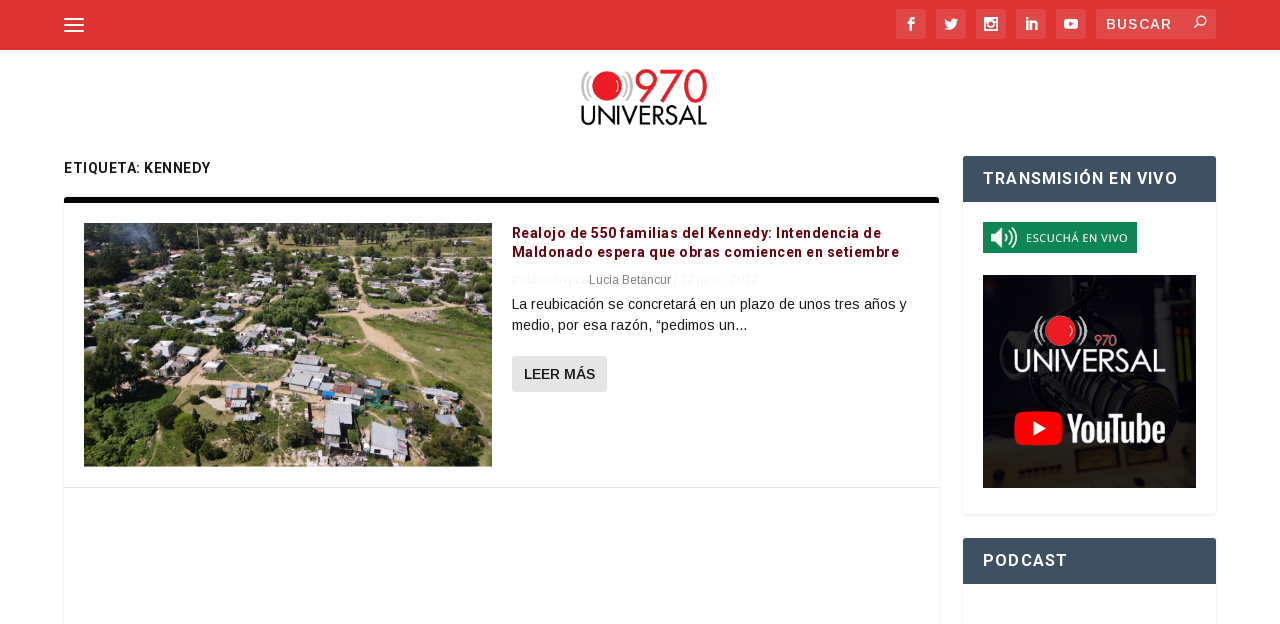

--- FILE ---
content_type: text/html; charset=UTF-8
request_url: https://970universal.com/tag/kennedy/
body_size: 92320
content:
<!DOCTYPE html>
<!--[if IE 6]>
<html id="ie6" lang="es">
<![endif]-->
<!--[if IE 7]>
<html id="ie7" lang="es">
<![endif]-->
<!--[if IE 8]>
<html id="ie8" lang="es">
<![endif]-->
<!--[if !(IE 6) | !(IE 7) | !(IE 8)  ]><!-->
<html lang="es">
<!--<![endif]-->
<head>

	<meta charset="UTF-8" />

	
	
	


	<meta http-equiv="X-UA-Compatible" content="IE=edge">


	<link rel="pingback" href="https://970universal.com/xmlrpc.php" />



	
	<!--[if lt IE 9]>

	<script src="https://970universal.com/wp-content/themes/Extra/scripts/ext/html5.js" type="text/javascript"></script>

	<![endif]-->



	<script type="text/javascript">

		document.documentElement.className = 'js';

	</script>



	<meta name='robots' content='index, follow, max-image-preview:large, max-snippet:-1, max-video-preview:-1' />

	<!-- This site is optimized with the Yoast SEO plugin v26.8 - https://yoast.com/product/yoast-seo-wordpress/ -->
	<title>Kennedy Archives - 970 Universal</title><link rel="preload" data-rocket-preload as="image" href="https://970universal.com/wp-content/uploads/2022/06/kennedy-627x376.png" fetchpriority="high"><link rel="preload" data-rocket-preload as="style" href="https://fonts.googleapis.com/css?family=Arimo%3A400%2C400italic%2C700italic%2C700%7CRoboto%3A100%2C100italic%2C300%2C300italic%2Cregular%2Citalic%2C500%2C500italic%2C700%2C700italic%2C900%2C900italic%7CArimo%3Aregular%2C500%2C600%2C700%2Citalic%2C500italic%2C600italic%2C700italic&#038;subset=latin%2Ccyrillic-ext%2Clatin-ext%2Cgreek-ext%2Ccyrillic%2Cgreek%2Cvietnamese,cyrillic%2Ccyrillic-ext%2Cgreek%2Cgreek-ext%2Clatin%2Clatin-ext%2Cvietnamese%2Chebrew&#038;display=swap" /><link rel="stylesheet" href="https://fonts.googleapis.com/css?family=Arimo%3A400%2C400italic%2C700italic%2C700%7CRoboto%3A100%2C100italic%2C300%2C300italic%2Cregular%2Citalic%2C500%2C500italic%2C700%2C700italic%2C900%2C900italic%7CArimo%3Aregular%2C500%2C600%2C700%2Citalic%2C500italic%2C600italic%2C700italic&#038;subset=latin%2Ccyrillic-ext%2Clatin-ext%2Cgreek-ext%2Ccyrillic%2Cgreek%2Cvietnamese,cyrillic%2Ccyrillic-ext%2Cgreek%2Cgreek-ext%2Clatin%2Clatin-ext%2Cvietnamese%2Chebrew&#038;display=swap" media="print" onload="this.media='all'" /><noscript><link rel="stylesheet" href="https://fonts.googleapis.com/css?family=Arimo%3A400%2C400italic%2C700italic%2C700%7CRoboto%3A100%2C100italic%2C300%2C300italic%2Cregular%2Citalic%2C500%2C500italic%2C700%2C700italic%2C900%2C900italic%7CArimo%3Aregular%2C500%2C600%2C700%2Citalic%2C500italic%2C600italic%2C700italic&#038;subset=latin%2Ccyrillic-ext%2Clatin-ext%2Cgreek-ext%2Ccyrillic%2Cgreek%2Cvietnamese,cyrillic%2Ccyrillic-ext%2Cgreek%2Cgreek-ext%2Clatin%2Clatin-ext%2Cvietnamese%2Chebrew&#038;display=swap" /></noscript>
	<link rel="canonical" href="https://970universal.com/tag/kennedy/" />
	<meta property="og:locale" content="es_ES" />
	<meta property="og:type" content="article" />
	<meta property="og:title" content="Kennedy Archives - 970 Universal" />
	<meta property="og:url" content="https://970universal.com/tag/kennedy/" />
	<meta property="og:site_name" content="970 Universal" />
	<meta name="twitter:card" content="summary_large_image" />
	<meta name="twitter:site" content="@970amuniversal" />
	<script type="application/ld+json" class="yoast-schema-graph">{"@context":"https://schema.org","@graph":[{"@type":"CollectionPage","@id":"https://970universal.com/tag/kennedy/","url":"https://970universal.com/tag/kennedy/","name":"Kennedy Archives - 970 Universal","isPartOf":{"@id":"https://970universal.com/#website"},"primaryImageOfPage":{"@id":"https://970universal.com/tag/kennedy/#primaryimage"},"image":{"@id":"https://970universal.com/tag/kennedy/#primaryimage"},"thumbnailUrl":"https://970universal.com/wp-content/uploads/2022/06/kennedy.png","breadcrumb":{"@id":"https://970universal.com/tag/kennedy/#breadcrumb"},"inLanguage":"es"},{"@type":"ImageObject","inLanguage":"es","@id":"https://970universal.com/tag/kennedy/#primaryimage","url":"https://970universal.com/wp-content/uploads/2022/06/kennedy.png","contentUrl":"https://970universal.com/wp-content/uploads/2022/06/kennedy.png","width":1056,"height":592},{"@type":"BreadcrumbList","@id":"https://970universal.com/tag/kennedy/#breadcrumb","itemListElement":[{"@type":"ListItem","position":1,"name":"Portada","item":"https://970universal.com/"},{"@type":"ListItem","position":2,"name":"Kennedy"}]},{"@type":"WebSite","@id":"https://970universal.com/#website","url":"https://970universal.com/","name":"970 Universal","description":"95 Años en el Aire","publisher":{"@id":"https://970universal.com/#organization"},"potentialAction":[{"@type":"SearchAction","target":{"@type":"EntryPoint","urlTemplate":"https://970universal.com/?s={search_term_string}"},"query-input":{"@type":"PropertyValueSpecification","valueRequired":true,"valueName":"search_term_string"}}],"inLanguage":"es"},{"@type":"Organization","@id":"https://970universal.com/#organization","name":"970 Universal","url":"https://970universal.com/","logo":{"@type":"ImageObject","inLanguage":"es","@id":"https://970universal.com/#/schema/logo/image/","url":"https://970universal.com/wp-content/uploads/2018/01/RadioUniversal-LogoNS.png","contentUrl":"https://970universal.com/wp-content/uploads/2018/01/RadioUniversal-LogoNS.png","width":240,"height":95,"caption":"970 Universal"},"image":{"@id":"https://970universal.com/#/schema/logo/image/"},"sameAs":["https://www.facebook.com/970AMUniversal","https://x.com/970amuniversal"]}]}</script>
	<!-- / Yoast SEO plugin. -->


<script type='application/javascript'  id='pys-version-script'>console.log('PixelYourSite Free version 11.1.5.2');</script>
<link rel='dns-prefetch' href='//www.googletagmanager.com' />
<link rel='dns-prefetch' href='//connect.facebook.net' />
<link rel='dns-prefetch' href='//www.facebook.com' />
<link rel='dns-prefetch' href='//l.sharethis.com' />
<link rel='dns-prefetch' href='//syndication.twitter.com' />
<link rel='dns-prefetch' href='//fonts.googleapis.com' />
<link rel='dns-prefetch' href='//abs.twimg.com' />
<link rel='dns-prefetch' href='//pbs.twimg.com' />
<link rel='dns-prefetch' href='//platform.twitter.com' />
<link rel='dns-prefetch' href='//fonts.gstatic.com' />
<link rel='dns-prefetch' href='//maps.googleapis.com' />
<link rel='dns-prefetch' href='//stats.wp.com' />
<link rel='dns-prefetch' href='//t.sharethis.com' />
<link href='https://fonts.gstatic.com' crossorigin rel='preconnect' />
<link rel="alternate" type="application/rss+xml" title="970 Universal &raquo; Feed" href="https://970universal.com/feed/" />
<link rel="alternate" type="application/rss+xml" title="970 Universal &raquo; Feed de los comentarios" href="https://970universal.com/comments/feed/" />
<script type="text/javascript" id="wpp-js" src="https://970universal.com/wp-content/plugins/wordpress-popular-posts/assets/js/wpp.min.js?ver=7.3.6" data-sampling="0" data-sampling-rate="100" data-api-url="https://970universal.com/wp-json/wordpress-popular-posts" data-post-id="0" data-token="8f78098832" data-lang="0" data-debug="0"></script>
<link rel="alternate" type="application/rss+xml" title="970 Universal &raquo; Etiqueta Kennedy del feed" href="https://970universal.com/tag/kennedy/feed/" />
<meta content="Extra Child v.2.0.34.1488910821" name="generator"/><link data-minify="1" rel='stylesheet' id='dashicons-css' href='https://970universal.com/wp-content/cache/min/1/wp-includes/css/dashicons.min.css?ver=1767031489' type='text/css' media='all' />
<link data-minify="1" rel='stylesheet' id='post-views-counter-frontend-css' href='https://970universal.com/wp-content/cache/min/1/wp-content/plugins/post-views-counter/css/frontend.css?ver=1767031489' type='text/css' media='all' />
<style id='wp-emoji-styles-inline-css' type='text/css'>

	img.wp-smiley, img.emoji {
		display: inline !important;
		border: none !important;
		box-shadow: none !important;
		height: 1em !important;
		width: 1em !important;
		margin: 0 0.07em !important;
		vertical-align: -0.1em !important;
		background: none !important;
		padding: 0 !important;
	}
/*# sourceURL=wp-emoji-styles-inline-css */
</style>
<style id='wp-block-library-inline-css' type='text/css'>
:root{--wp-block-synced-color:#7a00df;--wp-block-synced-color--rgb:122,0,223;--wp-bound-block-color:var(--wp-block-synced-color);--wp-editor-canvas-background:#ddd;--wp-admin-theme-color:#007cba;--wp-admin-theme-color--rgb:0,124,186;--wp-admin-theme-color-darker-10:#006ba1;--wp-admin-theme-color-darker-10--rgb:0,107,160.5;--wp-admin-theme-color-darker-20:#005a87;--wp-admin-theme-color-darker-20--rgb:0,90,135;--wp-admin-border-width-focus:2px}@media (min-resolution:192dpi){:root{--wp-admin-border-width-focus:1.5px}}.wp-element-button{cursor:pointer}:root .has-very-light-gray-background-color{background-color:#eee}:root .has-very-dark-gray-background-color{background-color:#313131}:root .has-very-light-gray-color{color:#eee}:root .has-very-dark-gray-color{color:#313131}:root .has-vivid-green-cyan-to-vivid-cyan-blue-gradient-background{background:linear-gradient(135deg,#00d084,#0693e3)}:root .has-purple-crush-gradient-background{background:linear-gradient(135deg,#34e2e4,#4721fb 50%,#ab1dfe)}:root .has-hazy-dawn-gradient-background{background:linear-gradient(135deg,#faaca8,#dad0ec)}:root .has-subdued-olive-gradient-background{background:linear-gradient(135deg,#fafae1,#67a671)}:root .has-atomic-cream-gradient-background{background:linear-gradient(135deg,#fdd79a,#004a59)}:root .has-nightshade-gradient-background{background:linear-gradient(135deg,#330968,#31cdcf)}:root .has-midnight-gradient-background{background:linear-gradient(135deg,#020381,#2874fc)}:root{--wp--preset--font-size--normal:16px;--wp--preset--font-size--huge:42px}.has-regular-font-size{font-size:1em}.has-larger-font-size{font-size:2.625em}.has-normal-font-size{font-size:var(--wp--preset--font-size--normal)}.has-huge-font-size{font-size:var(--wp--preset--font-size--huge)}.has-text-align-center{text-align:center}.has-text-align-left{text-align:left}.has-text-align-right{text-align:right}.has-fit-text{white-space:nowrap!important}#end-resizable-editor-section{display:none}.aligncenter{clear:both}.items-justified-left{justify-content:flex-start}.items-justified-center{justify-content:center}.items-justified-right{justify-content:flex-end}.items-justified-space-between{justify-content:space-between}.screen-reader-text{border:0;clip-path:inset(50%);height:1px;margin:-1px;overflow:hidden;padding:0;position:absolute;width:1px;word-wrap:normal!important}.screen-reader-text:focus{background-color:#ddd;clip-path:none;color:#444;display:block;font-size:1em;height:auto;left:5px;line-height:normal;padding:15px 23px 14px;text-decoration:none;top:5px;width:auto;z-index:100000}html :where(.has-border-color){border-style:solid}html :where([style*=border-top-color]){border-top-style:solid}html :where([style*=border-right-color]){border-right-style:solid}html :where([style*=border-bottom-color]){border-bottom-style:solid}html :where([style*=border-left-color]){border-left-style:solid}html :where([style*=border-width]){border-style:solid}html :where([style*=border-top-width]){border-top-style:solid}html :where([style*=border-right-width]){border-right-style:solid}html :where([style*=border-bottom-width]){border-bottom-style:solid}html :where([style*=border-left-width]){border-left-style:solid}html :where(img[class*=wp-image-]){height:auto;max-width:100%}:where(figure){margin:0 0 1em}html :where(.is-position-sticky){--wp-admin--admin-bar--position-offset:var(--wp-admin--admin-bar--height,0px)}@media screen and (max-width:600px){html :where(.is-position-sticky){--wp-admin--admin-bar--position-offset:0px}}

/*# sourceURL=wp-block-library-inline-css */
</style><style id='global-styles-inline-css' type='text/css'>
:root{--wp--preset--aspect-ratio--square: 1;--wp--preset--aspect-ratio--4-3: 4/3;--wp--preset--aspect-ratio--3-4: 3/4;--wp--preset--aspect-ratio--3-2: 3/2;--wp--preset--aspect-ratio--2-3: 2/3;--wp--preset--aspect-ratio--16-9: 16/9;--wp--preset--aspect-ratio--9-16: 9/16;--wp--preset--color--black: #000000;--wp--preset--color--cyan-bluish-gray: #abb8c3;--wp--preset--color--white: #ffffff;--wp--preset--color--pale-pink: #f78da7;--wp--preset--color--vivid-red: #cf2e2e;--wp--preset--color--luminous-vivid-orange: #ff6900;--wp--preset--color--luminous-vivid-amber: #fcb900;--wp--preset--color--light-green-cyan: #7bdcb5;--wp--preset--color--vivid-green-cyan: #00d084;--wp--preset--color--pale-cyan-blue: #8ed1fc;--wp--preset--color--vivid-cyan-blue: #0693e3;--wp--preset--color--vivid-purple: #9b51e0;--wp--preset--gradient--vivid-cyan-blue-to-vivid-purple: linear-gradient(135deg,rgb(6,147,227) 0%,rgb(155,81,224) 100%);--wp--preset--gradient--light-green-cyan-to-vivid-green-cyan: linear-gradient(135deg,rgb(122,220,180) 0%,rgb(0,208,130) 100%);--wp--preset--gradient--luminous-vivid-amber-to-luminous-vivid-orange: linear-gradient(135deg,rgb(252,185,0) 0%,rgb(255,105,0) 100%);--wp--preset--gradient--luminous-vivid-orange-to-vivid-red: linear-gradient(135deg,rgb(255,105,0) 0%,rgb(207,46,46) 100%);--wp--preset--gradient--very-light-gray-to-cyan-bluish-gray: linear-gradient(135deg,rgb(238,238,238) 0%,rgb(169,184,195) 100%);--wp--preset--gradient--cool-to-warm-spectrum: linear-gradient(135deg,rgb(74,234,220) 0%,rgb(151,120,209) 20%,rgb(207,42,186) 40%,rgb(238,44,130) 60%,rgb(251,105,98) 80%,rgb(254,248,76) 100%);--wp--preset--gradient--blush-light-purple: linear-gradient(135deg,rgb(255,206,236) 0%,rgb(152,150,240) 100%);--wp--preset--gradient--blush-bordeaux: linear-gradient(135deg,rgb(254,205,165) 0%,rgb(254,45,45) 50%,rgb(107,0,62) 100%);--wp--preset--gradient--luminous-dusk: linear-gradient(135deg,rgb(255,203,112) 0%,rgb(199,81,192) 50%,rgb(65,88,208) 100%);--wp--preset--gradient--pale-ocean: linear-gradient(135deg,rgb(255,245,203) 0%,rgb(182,227,212) 50%,rgb(51,167,181) 100%);--wp--preset--gradient--electric-grass: linear-gradient(135deg,rgb(202,248,128) 0%,rgb(113,206,126) 100%);--wp--preset--gradient--midnight: linear-gradient(135deg,rgb(2,3,129) 0%,rgb(40,116,252) 100%);--wp--preset--font-size--small: 13px;--wp--preset--font-size--medium: 20px;--wp--preset--font-size--large: 36px;--wp--preset--font-size--x-large: 42px;--wp--preset--spacing--20: 0.44rem;--wp--preset--spacing--30: 0.67rem;--wp--preset--spacing--40: 1rem;--wp--preset--spacing--50: 1.5rem;--wp--preset--spacing--60: 2.25rem;--wp--preset--spacing--70: 3.38rem;--wp--preset--spacing--80: 5.06rem;--wp--preset--shadow--natural: 6px 6px 9px rgba(0, 0, 0, 0.2);--wp--preset--shadow--deep: 12px 12px 50px rgba(0, 0, 0, 0.4);--wp--preset--shadow--sharp: 6px 6px 0px rgba(0, 0, 0, 0.2);--wp--preset--shadow--outlined: 6px 6px 0px -3px rgb(255, 255, 255), 6px 6px rgb(0, 0, 0);--wp--preset--shadow--crisp: 6px 6px 0px rgb(0, 0, 0);}:root { --wp--style--global--content-size: 856px;--wp--style--global--wide-size: 1280px; }:where(body) { margin: 0; }.wp-site-blocks > .alignleft { float: left; margin-right: 2em; }.wp-site-blocks > .alignright { float: right; margin-left: 2em; }.wp-site-blocks > .aligncenter { justify-content: center; margin-left: auto; margin-right: auto; }:where(.is-layout-flex){gap: 0.5em;}:where(.is-layout-grid){gap: 0.5em;}.is-layout-flow > .alignleft{float: left;margin-inline-start: 0;margin-inline-end: 2em;}.is-layout-flow > .alignright{float: right;margin-inline-start: 2em;margin-inline-end: 0;}.is-layout-flow > .aligncenter{margin-left: auto !important;margin-right: auto !important;}.is-layout-constrained > .alignleft{float: left;margin-inline-start: 0;margin-inline-end: 2em;}.is-layout-constrained > .alignright{float: right;margin-inline-start: 2em;margin-inline-end: 0;}.is-layout-constrained > .aligncenter{margin-left: auto !important;margin-right: auto !important;}.is-layout-constrained > :where(:not(.alignleft):not(.alignright):not(.alignfull)){max-width: var(--wp--style--global--content-size);margin-left: auto !important;margin-right: auto !important;}.is-layout-constrained > .alignwide{max-width: var(--wp--style--global--wide-size);}body .is-layout-flex{display: flex;}.is-layout-flex{flex-wrap: wrap;align-items: center;}.is-layout-flex > :is(*, div){margin: 0;}body .is-layout-grid{display: grid;}.is-layout-grid > :is(*, div){margin: 0;}body{padding-top: 0px;padding-right: 0px;padding-bottom: 0px;padding-left: 0px;}:root :where(.wp-element-button, .wp-block-button__link){background-color: #32373c;border-width: 0;color: #fff;font-family: inherit;font-size: inherit;font-style: inherit;font-weight: inherit;letter-spacing: inherit;line-height: inherit;padding-top: calc(0.667em + 2px);padding-right: calc(1.333em + 2px);padding-bottom: calc(0.667em + 2px);padding-left: calc(1.333em + 2px);text-decoration: none;text-transform: inherit;}.has-black-color{color: var(--wp--preset--color--black) !important;}.has-cyan-bluish-gray-color{color: var(--wp--preset--color--cyan-bluish-gray) !important;}.has-white-color{color: var(--wp--preset--color--white) !important;}.has-pale-pink-color{color: var(--wp--preset--color--pale-pink) !important;}.has-vivid-red-color{color: var(--wp--preset--color--vivid-red) !important;}.has-luminous-vivid-orange-color{color: var(--wp--preset--color--luminous-vivid-orange) !important;}.has-luminous-vivid-amber-color{color: var(--wp--preset--color--luminous-vivid-amber) !important;}.has-light-green-cyan-color{color: var(--wp--preset--color--light-green-cyan) !important;}.has-vivid-green-cyan-color{color: var(--wp--preset--color--vivid-green-cyan) !important;}.has-pale-cyan-blue-color{color: var(--wp--preset--color--pale-cyan-blue) !important;}.has-vivid-cyan-blue-color{color: var(--wp--preset--color--vivid-cyan-blue) !important;}.has-vivid-purple-color{color: var(--wp--preset--color--vivid-purple) !important;}.has-black-background-color{background-color: var(--wp--preset--color--black) !important;}.has-cyan-bluish-gray-background-color{background-color: var(--wp--preset--color--cyan-bluish-gray) !important;}.has-white-background-color{background-color: var(--wp--preset--color--white) !important;}.has-pale-pink-background-color{background-color: var(--wp--preset--color--pale-pink) !important;}.has-vivid-red-background-color{background-color: var(--wp--preset--color--vivid-red) !important;}.has-luminous-vivid-orange-background-color{background-color: var(--wp--preset--color--luminous-vivid-orange) !important;}.has-luminous-vivid-amber-background-color{background-color: var(--wp--preset--color--luminous-vivid-amber) !important;}.has-light-green-cyan-background-color{background-color: var(--wp--preset--color--light-green-cyan) !important;}.has-vivid-green-cyan-background-color{background-color: var(--wp--preset--color--vivid-green-cyan) !important;}.has-pale-cyan-blue-background-color{background-color: var(--wp--preset--color--pale-cyan-blue) !important;}.has-vivid-cyan-blue-background-color{background-color: var(--wp--preset--color--vivid-cyan-blue) !important;}.has-vivid-purple-background-color{background-color: var(--wp--preset--color--vivid-purple) !important;}.has-black-border-color{border-color: var(--wp--preset--color--black) !important;}.has-cyan-bluish-gray-border-color{border-color: var(--wp--preset--color--cyan-bluish-gray) !important;}.has-white-border-color{border-color: var(--wp--preset--color--white) !important;}.has-pale-pink-border-color{border-color: var(--wp--preset--color--pale-pink) !important;}.has-vivid-red-border-color{border-color: var(--wp--preset--color--vivid-red) !important;}.has-luminous-vivid-orange-border-color{border-color: var(--wp--preset--color--luminous-vivid-orange) !important;}.has-luminous-vivid-amber-border-color{border-color: var(--wp--preset--color--luminous-vivid-amber) !important;}.has-light-green-cyan-border-color{border-color: var(--wp--preset--color--light-green-cyan) !important;}.has-vivid-green-cyan-border-color{border-color: var(--wp--preset--color--vivid-green-cyan) !important;}.has-pale-cyan-blue-border-color{border-color: var(--wp--preset--color--pale-cyan-blue) !important;}.has-vivid-cyan-blue-border-color{border-color: var(--wp--preset--color--vivid-cyan-blue) !important;}.has-vivid-purple-border-color{border-color: var(--wp--preset--color--vivid-purple) !important;}.has-vivid-cyan-blue-to-vivid-purple-gradient-background{background: var(--wp--preset--gradient--vivid-cyan-blue-to-vivid-purple) !important;}.has-light-green-cyan-to-vivid-green-cyan-gradient-background{background: var(--wp--preset--gradient--light-green-cyan-to-vivid-green-cyan) !important;}.has-luminous-vivid-amber-to-luminous-vivid-orange-gradient-background{background: var(--wp--preset--gradient--luminous-vivid-amber-to-luminous-vivid-orange) !important;}.has-luminous-vivid-orange-to-vivid-red-gradient-background{background: var(--wp--preset--gradient--luminous-vivid-orange-to-vivid-red) !important;}.has-very-light-gray-to-cyan-bluish-gray-gradient-background{background: var(--wp--preset--gradient--very-light-gray-to-cyan-bluish-gray) !important;}.has-cool-to-warm-spectrum-gradient-background{background: var(--wp--preset--gradient--cool-to-warm-spectrum) !important;}.has-blush-light-purple-gradient-background{background: var(--wp--preset--gradient--blush-light-purple) !important;}.has-blush-bordeaux-gradient-background{background: var(--wp--preset--gradient--blush-bordeaux) !important;}.has-luminous-dusk-gradient-background{background: var(--wp--preset--gradient--luminous-dusk) !important;}.has-pale-ocean-gradient-background{background: var(--wp--preset--gradient--pale-ocean) !important;}.has-electric-grass-gradient-background{background: var(--wp--preset--gradient--electric-grass) !important;}.has-midnight-gradient-background{background: var(--wp--preset--gradient--midnight) !important;}.has-small-font-size{font-size: var(--wp--preset--font-size--small) !important;}.has-medium-font-size{font-size: var(--wp--preset--font-size--medium) !important;}.has-large-font-size{font-size: var(--wp--preset--font-size--large) !important;}.has-x-large-font-size{font-size: var(--wp--preset--font-size--x-large) !important;}
/*# sourceURL=global-styles-inline-css */
</style>

<link rel='stylesheet' id='crp-style-text-only-css' href='https://970universal.com/wp-content/plugins/contextual-related-posts/css/text-only.min.css?ver=4.1.0' type='text/css' media='all' />
<link data-minify="1" rel='stylesheet' id='wordpress-popular-posts-css-css' href='https://970universal.com/wp-content/cache/min/1/wp-content/plugins/wordpress-popular-posts/assets/css/wpp.css?ver=1767031489' type='text/css' media='all' />
<link data-minify="1" rel='stylesheet' id='extra-style-parent-css' href='https://970universal.com/wp-content/cache/min/1/wp-content/themes/Extra/style-static.min.css?ver=1767031490' type='text/css' media='all' />
<link rel='stylesheet' id='extra-style-css' href='https://970universal.com/wp-content/themes/Extra%20Child%20970/style.css?ver=4.27.4' type='text/css' media='all' />
<script type="text/javascript" id="jquery-core-js-extra">
/* <![CDATA[ */
var SDT_DATA = {"ajaxurl":"https://970universal.com/wp-admin/admin-ajax.php","siteUrl":"https://970universal.com/","pluginsUrl":"https://970universal.com/wp-content/plugins","isAdmin":""};
//# sourceURL=jquery-core-js-extra
/* ]]> */
</script>
<script type="text/javascript" src="https://970universal.com/wp-includes/js/jquery/jquery.min.js?ver=3.7.1" id="jquery-core-js"></script>
<script type="text/javascript" src="https://970universal.com/wp-includes/js/jquery/jquery-migrate.min.js?ver=3.4.1" id="jquery-migrate-js"></script>
<script type="text/javascript" src="https://970universal.com/wp-content/plugins/pixelyoursite/dist/scripts/jquery.bind-first-0.2.3.min.js?ver=0.2.3" id="jquery-bind-first-js"></script>
<script type="text/javascript" src="https://970universal.com/wp-content/plugins/pixelyoursite/dist/scripts/js.cookie-2.1.3.min.js?ver=2.1.3" id="js-cookie-pys-js"></script>
<script type="text/javascript" src="https://970universal.com/wp-content/plugins/pixelyoursite/dist/scripts/tld.min.js?ver=2.3.1" id="js-tld-js"></script>
<script type="text/javascript" id="pys-js-extra">
/* <![CDATA[ */
var pysOptions = {"staticEvents":{"facebook":{"init_event":[{"delay":0,"type":"static","ajaxFire":false,"name":"PageView","pixelIds":["315425985620897"],"eventID":"9249ccae-47c9-4885-9b6a-8badbfa21c3c","params":{"page_title":"Kennedy","post_type":"tag","post_id":2875,"plugin":"PixelYourSite","user_role":"guest","event_url":"970universal.com/tag/kennedy/"},"e_id":"init_event","ids":[],"hasTimeWindow":false,"timeWindow":0,"woo_order":"","edd_order":""}]}},"dynamicEvents":[],"triggerEvents":[],"triggerEventTypes":[],"facebook":{"pixelIds":["315425985620897"],"advancedMatching":[],"advancedMatchingEnabled":false,"removeMetadata":false,"wooVariableAsSimple":false,"serverApiEnabled":false,"wooCRSendFromServer":false,"send_external_id":null,"enabled_medical":false,"do_not_track_medical_param":["event_url","post_title","page_title","landing_page","content_name","categories","category_name","tags"],"meta_ldu":false},"debug":"","siteUrl":"https://970universal.com","ajaxUrl":"https://970universal.com/wp-admin/admin-ajax.php","ajax_event":"06ce5a723e","enable_remove_download_url_param":"1","cookie_duration":"7","last_visit_duration":"60","enable_success_send_form":"","ajaxForServerEvent":"1","ajaxForServerStaticEvent":"1","useSendBeacon":"1","send_external_id":"1","external_id_expire":"180","track_cookie_for_subdomains":"1","google_consent_mode":"1","gdpr":{"ajax_enabled":false,"all_disabled_by_api":false,"facebook_disabled_by_api":false,"analytics_disabled_by_api":false,"google_ads_disabled_by_api":false,"pinterest_disabled_by_api":false,"bing_disabled_by_api":false,"reddit_disabled_by_api":false,"externalID_disabled_by_api":false,"facebook_prior_consent_enabled":false,"analytics_prior_consent_enabled":true,"google_ads_prior_consent_enabled":null,"pinterest_prior_consent_enabled":true,"bing_prior_consent_enabled":true,"cookiebot_integration_enabled":false,"cookiebot_facebook_consent_category":"marketing","cookiebot_analytics_consent_category":"statistics","cookiebot_tiktok_consent_category":"marketing","cookiebot_google_ads_consent_category":"marketing","cookiebot_pinterest_consent_category":"marketing","cookiebot_bing_consent_category":"marketing","consent_magic_integration_enabled":false,"real_cookie_banner_integration_enabled":false,"cookie_notice_integration_enabled":false,"cookie_law_info_integration_enabled":false,"analytics_storage":{"enabled":true,"value":"granted","filter":false},"ad_storage":{"enabled":true,"value":"granted","filter":false},"ad_user_data":{"enabled":true,"value":"granted","filter":false},"ad_personalization":{"enabled":true,"value":"granted","filter":false}},"cookie":{"disabled_all_cookie":false,"disabled_start_session_cookie":false,"disabled_advanced_form_data_cookie":false,"disabled_landing_page_cookie":false,"disabled_first_visit_cookie":false,"disabled_trafficsource_cookie":false,"disabled_utmTerms_cookie":false,"disabled_utmId_cookie":false},"tracking_analytics":{"TrafficSource":"direct","TrafficLanding":"undefined","TrafficUtms":[],"TrafficUtmsId":[]},"GATags":{"ga_datalayer_type":"default","ga_datalayer_name":"dataLayerPYS"},"woo":{"enabled":false},"edd":{"enabled":false},"cache_bypass":"1769760736"};
//# sourceURL=pys-js-extra
/* ]]> */
</script>
<script type="text/javascript" src="https://970universal.com/wp-content/plugins/pixelyoursite/dist/scripts/public.js?ver=11.1.5.2" id="pys-js"></script>

<!-- Fragmento de código de la etiqueta de Google (gtag.js) añadida por Site Kit -->
<!-- Fragmento de código de Google Analytics añadido por Site Kit -->
<script type="text/javascript" src="https://www.googletagmanager.com/gtag/js?id=GT-W6V27X6" id="google_gtagjs-js" async></script>
<script type="text/javascript" id="google_gtagjs-js-after">
/* <![CDATA[ */
window.dataLayer = window.dataLayer || [];function gtag(){dataLayer.push(arguments);}
gtag("set","linker",{"domains":["970universal.com"]});
gtag("js", new Date());
gtag("set", "developer_id.dZTNiMT", true);
gtag("config", "GT-W6V27X6");
//# sourceURL=google_gtagjs-js-after
/* ]]> */
</script>
<link rel="https://api.w.org/" href="https://970universal.com/wp-json/" /><link rel="alternate" title="JSON" type="application/json" href="https://970universal.com/wp-json/wp/v2/tags/2875" /><meta name="generator" content="Site Kit by Google 1.171.0" />            <style id="wpp-loading-animation-styles">@-webkit-keyframes bgslide{from{background-position-x:0}to{background-position-x:-200%}}@keyframes bgslide{from{background-position-x:0}to{background-position-x:-200%}}.wpp-widget-block-placeholder,.wpp-shortcode-placeholder{margin:0 auto;width:60px;height:3px;background:#dd3737;background:linear-gradient(90deg,#dd3737 0%,#571313 10%,#dd3737 100%);background-size:200% auto;border-radius:3px;-webkit-animation:bgslide 1s infinite linear;animation:bgslide 1s infinite linear}</style>
            <meta name="viewport" content="width=device-width, initial-scale=1.0, maximum-scale=1.0, user-scalable=1" />
<!-- Metaetiquetas de Google AdSense añadidas por Site Kit -->
<meta name="google-adsense-platform-account" content="ca-host-pub-2644536267352236">
<meta name="google-adsense-platform-domain" content="sitekit.withgoogle.com">
<!-- Acabar con las metaetiquetas de Google AdSense añadidas por Site Kit -->

<!-- Fragmento de código de Google Tag Manager añadido por Site Kit -->
<script type="text/javascript">
/* <![CDATA[ */

			( function( w, d, s, l, i ) {
				w[l] = w[l] || [];
				w[l].push( {'gtm.start': new Date().getTime(), event: 'gtm.js'} );
				var f = d.getElementsByTagName( s )[0],
					j = d.createElement( s ), dl = l != 'dataLayer' ? '&l=' + l : '';
				j.async = true;
				j.src = 'https://www.googletagmanager.com/gtm.js?id=' + i + dl;
				f.parentNode.insertBefore( j, f );
			} )( window, document, 'script', 'dataLayer', 'GTM-NXRQVW6Q' );
			
/* ]]> */
</script>

<!-- Final del fragmento de código de Google Tag Manager añadido por Site Kit -->
<script data-ad-client="ca-pub-4833802758095198" async src="https://pagead2.googlesyndication.com/pagead/js/adsbygoogle.js"></script>

<script>
jQuery(document).ready(function(){
if(jQuery(window).width() <= 980) {
jQuery('<a href="https://970universal.com/envivo_mob.html" target="_blank" style="margin-top:4px; color:#e10808;"><span id="custom_search_icon"><img src="https://970universal.com/wp-content/uploads/2017/03/boton_envivo3.gif" height="20px" width="120px"></span></a>').insertBefore('#et-mobile-navigation');	
}
});
</script>

<script type="text/javascript">
jQuery(document).ready(function(){
jQuery('.single .post-header').insertAfter('.single .post-thumbnail.header');
});
</script>

<script>
jQuery( document ).ready(function() {
if(jQuery('.archive.category h1').length) { jQuery('.archive.category h1').html(jQuery('.archive.category h1').html().replace('Categoría: ',''));
}
});
</script>

<script type="text/javascript" src="https://ads.vidoomy.com/970universal_16572.js" async></script>

<link rel="icon" href="https://970universal.com/wp-content/uploads/2016/04/cropped-970am-e1460087550248-150x150.png" sizes="32x32" />
<link rel="icon" href="https://970universal.com/wp-content/uploads/2016/04/cropped-970am-e1460087550248-300x300.png" sizes="192x192" />
<link rel="apple-touch-icon" href="https://970universal.com/wp-content/uploads/2016/04/cropped-970am-e1460087550248-300x300.png" />
<meta name="msapplication-TileImage" content="https://970universal.com/wp-content/uploads/2016/04/cropped-970am-e1460087550248-300x300.png" />
<style id="et-extra-customizer-global-cached-inline-styles">#main-content .container,.boxed_layout #page-container,.boxed_layout,.boxed_layout.et_fixed_nav .et-fixed-header #main-header{max-width:1920px}@media only screen and (min-width:1025px){.with_sidebar .et_pb_extra_column_sidebar{min-width:19%;max-width:19%;width:19%;flex-basis:19%}.with_sidebar .et_pb_extra_column_main{min-width:81%;max-width:81%;width:81%;flex-basis:81%}}.widget_et_recent_tweets .widget_list a,.widget_et_recent_tweets .et-extra-icon,.widget_et_recent_tweets .widget-footer .et-extra-social-icon,.widget_et_recent_tweets .widget-footer .et-extra-social-icon::before,.project-details .project-details-title,.et_filterable_portfolio .filterable_portfolio_filter a.current,.et_extra_layout .et_pb_extra_column_main .et_pb_column .module-head h1,.et_pb_extra_column .module-head h1,#portfolio_filter a.current,.woocommerce div.product div.summary .product_meta a,.woocommerce-page div.product div.summary .product_meta a,.et_pb_widget.woocommerce .product_list_widget li .amount,.et_pb_widget li a:hover,.et_pb_widget.woocommerce .product_list_widget li a:hover,.et_pb_widget.widget_et_recent_videos .widget_list .title:hover,.et_pb_widget.widget_et_recent_videos .widget_list .title.active,.woocommerce .woocommerce-info:before{color:#020000}.single .score-bar,.widget_et_recent_reviews .review-breakdowns .score-bar,.et_pb_extra_module .posts-list article .post-thumbnail,.et_extra_other_module .posts-list article .post-thumbnail,.et_pb_widget .widget_list_portrait,.et_pb_widget .widget_list_thumbnail,.quote-format,.link-format,.audio-format .audio-wrapper,.paginated .pagination li.active,.score-bar,.review-summary-score-box,.post-footer .rating-stars #rating-stars img.star-on,.post-footer .rating-stars #rated-stars img.star-on,.author-box-module .author-box-avatar,.timeline-menu li.active a:before,.woocommerce div.product form.cart .button,.woocommerce div.product form.cart .button.disabled,.woocommerce div.product form.cart .button.disabled:hover,.woocommerce-page div.product form.cart .button,.woocommerce-page div.product form.cart .button.disabled,.woocommerce-page div.product form.cart .button.disabled:hover,.woocommerce div.product form.cart .read-more-button,.woocommerce-page div.product form.cart .read-more-button,.woocommerce div.product form.cart .post-nav .nav-links .button,.woocommerce-page div.product form.cart .post-nav .nav-links .button,.woocommerce .woocommerce-message,.woocommerce-page .woocommerce-message{background-color:#020000}#et-menu>li>ul,#et-menu li>ul,#et-menu>li>ul>li>ul,.et-top-search-primary-menu-item .et-top-search,.et_pb_module,.module,.page article,.authors-page .page,#timeline-sticky-header,.et_extra_other_module,.woocommerce .woocommerce-info{border-color:#020000}h1,h2,h3,h4,h5,h6,h1 a,h2 a,h3 a,h4 a,h5 a,h6 a{font-size:14px}h1,h2,h3,h4,h5,h6,h1 a,h2 a,h3 a,h4 a,h5 a,h6 a{line-height:1.2em}body,p{line-height:1.5em}h1,h2,h3,h4,h5,h6,h1 a,h2 a,h3 a,h4 a,h5 a,h6 a{font-weight:bold;font-style:normal;text-transform:none;text-decoration:none}h1,h2,h3,h4,h5,h6,h1 a,h2 a,h3 a,h4 a,h5 a,h6 a{font-family:'Roboto',Helvetica,Arial,Lucida,sans-serif}body{font-family:'Arimo',Helvetica,Arial,Lucida,sans-serif}a,a:visited,.post-content a,.et_pb_pagebuilder_layout .et_pb_blurb_container p a,.et_pb_pagebuilder_layout .et_pb_code a,.et_pb_pagebuilder_layout .et_pb_promo_description a,.et_pb_pagebuilder_layout .et_pb_newsletter_description a,.et_pb_pagebuilder_layout .et_pb_team_member_description>a,.et_pb_pagebuilder_layout .et_pb_pricing li a,.et_pb_pagebuilder_layout .et_pb_slide_content a,.et_pb_pagebuilder_layout .et_pb_tab a,.et_pb_pagebuilder_layout .et_pb_text a,.et_pb_pagebuilder_layout .et_pb_toggle_content a,.et_pb_pagebuilder_layout .et_pb_fullwidth_code a{color:rgba(0,0,0,0.9)}body{color:rgba(0,0,0,0.9)}h1,h2,h3,h4,h5,h6,h1 a,h2 a,h3 a,h4 a,h5 a,h6 a{color:rgba(0,0,0,0.9)}.archive h1,.search h1{color:rgba(0,0,0,0.9)}#page-container{background-color:#ffffff}#et-menu li a{font-size:13px}#et-menu li{font-family:'Arimo',Helvetica,Arial,Lucida,sans-serif}#et-navigation ul li,#et-navigation li a,#et-navigation>ul>li>a{font-weight:normal;font-style:normal;text-transform:uppercase;text-decoration:none}#et-menu>li a,#et-menu>li.menu-item-has-children>a:after,#et-menu>li.mega-menu-featured>a:after,#et-extra-mobile-menu>li.mega-menu-featured>a:after{color:rgba(53,53,53,0.6)}#et-menu>li>a:hover,#et-menu>li.menu-item-has-children>a:hover:after,#et-menu>li.mega-menu-featured>a:hover:after,#et-navigation>ul#et-menu>li.current-menu-item>a,#et-navigation>ul#et-menu>li.current_page_item>a,#et-extra-mobile-menu>li.mega-menu-featured>a:hover:after,#et-extra-mobile-menu>li.current-menu-item>a,#et-extra-mobile-menu>li.current_page_item>a,#et-extra-mobile-menu>li>a:hover{color:#dd3333}#et-navigation>ul>li>a:before{background-color:#dd3333}#main-header{background-color:#ffffff}#et-secondary-menu li{font-size:12px}#top-header{background-color:#dd3333}#et-secondary-menu a,#et-secondary-menu li.menu-item-has-children>a:after{color:#ffffff}#et-secondary-menu li a:hover,#et-secondary-menu>li>a:hover:before,#et-secondary-menu li.menu-item-has-children>a:hover:after,#et-secondary-menu li.current-menu-item>a{color:#eded76}#et-secondary-menu>li>a:hover:before{text-shadow:10px 0 #eded76,-10px 0 #eded76}#et-secondary-nav #et-secondary-menu{background-color:#a81010}#et-secondary-menu ul a,#et-secondary-menu li>ul li.menu-item-has-children>a:after{color:rgba(255,255,255,0.8)}#et-trending-label,.et-trending-post a{font-family:'Arimo',Helvetica,Arial,Lucida,sans-serif}header.header .et-trending-post a,header.header .et-trending-post a:visited{color:rgba(255,255,255,0.8)}.et-fixed-header #et-menu li a{font-size:13px}#footer,#footer li,#footer p,#footer a,#footer span,#footer .post-meta{font-size:12px}#footer-bottom{background-color:#0a0a0a}#footer-info a{font-size:12px}@media only screen and (min-width:768px){#main-header .logo{height:65px;margin:17.5px 0}.header.left-right #et-navigation>ul>li>a{padding-bottom:43.5px}}@media only screen and (min-width:768px){.et-fixed-header #main-header .logo{height:65px;margin:17.5px 0}.et-fixed-header .header.left-right #et-navigation>ul>li>a{padding-bottom:43.5px}}#main-content .container,.boxed_layout #page-container,.boxed_layout,.boxed_layout.et_fixed_nav .et-fixed-header #main-header{max-width: 1920px}@media only screen and (min-width :1025px){.with_sidebar .et_pb_extra_column_main{min-width:77%;max-width:77%;width:77%;flex-basis:77%}.with_sidebar .et_pb_extra_column_sidebar{min-width:23%;max-width:23%;width:23%;flex-basis:23%}}.widget_et_recent_tweets .widget_list a,.widget_et_recent_tweets .et-extra-icon,.widget_et_recent_tweets .widget-footer .et-extra-social-icon,.widget_et_recent_tweets .widget-footer .et-extra-social-icon::before,.project-details .project-details-title,.et_filterable_portfolio .filterable_portfolio_filter a.current,.et_extra_layout .et_pb_extra_column_main .et_pb_column .module-head h1,.et_pb_extra_column .module-head h1,#portfolio_filter a.current,.woocommerce div.product div.summary .product_meta a,.woocommerce-page div.product div.summary .product_meta a,.et_pb_widget.woocommerce .product_list_widget li .amount,.et_pb_widget li a:hover,.et_pb_widget.woocommerce .product_list_widget li a:hover,.et_pb_widget.widget_et_recent_videos .widget_list .title:hover,.et_pb_widget.widget_et_recent_videos .widget_list .title.active,.woocommerce .woocommerce-info:before{color: #020000}.single .score-bar,.widget_et_recent_reviews .review-breakdowns .score-bar,.et_pb_extra_module .posts-list article .post-thumbnail,.et_extra_other_module .posts-list article .post-thumbnail,.et_pb_widget .widget_list_portrait,.et_pb_widget .widget_list_thumbnail,.quote-format,.link-format,.audio-format .audio-wrapper,.paginated .pagination li.active,.score-bar,.review-summary-score-box,.post-footer .rating-stars #rating-stars img.star-on,.post-footer .rating-stars #rated-stars img.star-on,.author-box-module .author-box-avatar,.timeline-menu li.active a:before,.woocommerce div.product form.cart .button,.woocommerce div.product form.cart .button.disabled,.woocommerce div.product form.cart .button.disabled:hover,.woocommerce-page div.product form.cart .button,.woocommerce-page div.product form.cart .button.disabled,.woocommerce-page div.product form.cart .button.disabled:hover,.woocommerce div.product form.cart .read-more-button,.woocommerce-page div.product form.cart .read-more-button,.woocommerce div.product form.cart .post-nav .nav-links .button,.woocommerce-page div.product form.cart .post-nav .nav-links .button,.woocommerce .woocommerce-message,.woocommerce-page .woocommerce-message{background-color: #020000}#et-menu>li>ul,#et-menu li>ul,#et-menu>li>ul>li>ul,.et-top-search-primary-menu-item .et-top-search,.et_pb_module,.module,.page article,.authors-page .page,#timeline-sticky-header,.et_extra_other_module,.woocommerce .woocommerce-info{border-color: #020000}h1,h2,h3,h4,h5,h6,h1 a,h2 a,h3 a,h4 a,h5 a,h6 a{font-size: 14px}h1,h2,h3,h4,h5,h6,h1 a,h2 a,h3 a,h4 a,h5 a,h6 a{line-height: 1.2em}body,p{line-height: 1.5em}h1,h2,h3,h4,h5,h6,h1 a,h2 a,h3 a,h4 a,h5 a,h6 a{font-weight: bold;font-style: normal;text-transform: none;text-decoration: none}h1,h2,h3,h4,h5,h6,h1 a,h2 a,h3 a,h4 a,h5 a,h6 a{font-family: 'Roboto',Helvetica,Arial,Lucida,sans-serif}body{font-family: 'Arimo',Helvetica,Arial,Lucida,sans-serif}a,a:visited,.post-content a,.et_pb_pagebuilder_layout .et_pb_blurb_container p a,.et_pb_pagebuilder_layout .et_pb_code a,.et_pb_pagebuilder_layout .et_pb_promo_description a,.et_pb_pagebuilder_layout .et_pb_newsletter_description a,.et_pb_pagebuilder_layout .et_pb_team_member_description>a,.et_pb_pagebuilder_layout .et_pb_pricing li a,.et_pb_pagebuilder_layout .et_pb_slide_content a,.et_pb_pagebuilder_layout .et_pb_tab a,.et_pb_pagebuilder_layout .et_pb_text a,.et_pb_pagebuilder_layout .et_pb_toggle_content a,.et_pb_pagebuilder_layout .et_pb_fullwidth_code a{color: rgba(0,0,0,0.9)}body{color: rgba(0,0,0,0.9)}h1,h2,h3,h4,h5,h6,h1 a,h2 a,h3 a,h4 a,h5 a,h6 a{color: rgba(0,0,0,0.9)}.archive h1,.search h1{color: rgba(0,0,0,0.9)}#page-container{background-color: #FFF}#et-menu li a{font-size: 13px}#et-menu li{font-family: 'Arimo',Helvetica,Arial,Lucida,sans-serif}#et-navigation ul li,#et-navigation li a,#et-navigation>ul>li>a{font-weight: normal;font-style: normal;text-transform: uppercase;text-decoration: none}#et-menu>li a,#et-menu>li.menu-item-has-children>a:after,#et-menu>li.mega-menu-featured>a:after,#et-extra-mobile-menu>li.mega-menu-featured>a:after{color: rgba(53,53,53,0.6)}#et-menu>li>a:hover,#et-menu>li.menu-item-has-children>a:hover:after,#et-menu>li.mega-menu-featured>a:hover:after,#et-navigation>ul#et-menu>li.current-menu-item>a,#et-navigation>ul#et-menu>li.current_page_item>a,#et-extra-mobile-menu>li.mega-menu-featured>a:hover:after,#et-extra-mobile-menu>li.current-menu-item>a,#et-extra-mobile-menu>li.current_page_item>a,#et-extra-mobile-menu>li>a:hover{color: #D33}#et-navigation>ul>li>a:before{background-color: #D33}#main-header{background-color: #FFF}#et-secondary-menu li{font-size: 12px}#top-header{background-color: #D33}#et-secondary-menu a,#et-secondary-menu li.menu-item-has-children>a:after{color: #FFF}#et-secondary-menu li a:hover,#et-secondary-menu>li>a:hover:before,#et-secondary-menu li.menu-item-has-children>a:hover:after,#et-secondary-menu li.current-menu-item>a{color: #EDED76}#et-secondary-menu>li>a:hover:before{text-shadow: 10px 0 #EDED76,-10px 0 #EDED76}#et-secondary-nav #et-secondary-menu{background-color: #A81010}#et-secondary-menu ul a,#et-secondary-menu li>ul li.menu-item-has-children>a:after{color: rgba(255,255,255,0.8)}#et-trending-label,.et-trending-post a{font-family: 'Arimo',Helvetica,Arial,Lucida,sans-serif}header.header .et-trending-post a,header.header .et-trending-post a:visited{color: rgba(255,255,255,0.8)}.et-fixed-header #et-menu li a{font-size: 13px}#footer,#footer li,#footer p,#footer a,#footer span,#footer .post-meta{font-size: 12px}#footer-bottom{background-color: #0A0A0A}#footer-info a{font-size: 12px}@media only screen and (min-width :768px){#main-header .logo{height: 65px;margin: 17.5px 0}.header.left-right #et-navigation>ul>li>a{padding-bottom: 43.5px}}@media only screen and (min-width :768px){.et-fixed-header #main-header .logo{height: 65px;margin: 17.5px 0}.et-fixed-header .header.left-right #et-navigation>ul>li>a{padding-bottom: 43.5px}}.et_pb_widget.widget_post_views_counter_list_widget{}.et_pb_widget.widget_post_views_counter_list_widget>ol>li>span.post-thumbnail{margin: 0 0 1em 0}#col-no-name .module-head{display: none}#top-header .google-auto-placed{display: none}.sub-menu>li>a{font-size: 11px!important}#et-navigation li a{padding: 11px 0}#et-navigation>ul>li>ul{margin-top: -32px}.crp_related{margin-top: 30px}.crp_related h3{color: #CB2027;font-weight: 400;text-transform: uppercase}.crp_related .crp_title{font-weight: 600}.wp-block-audio figcaption{font-size: 16px!important;color: #333}.et-fixed-header div#top-header{position: fixed;width: 100%}.et-fixed-header div#main-header{top: 49px!important}.et_pb_widget .widget_list_portrait,.et_pb_widget .widget_list_thumbnail{width: 75px!important;min-width: 75px!important;height: 75px!important}.et_extra_other_module .posts-list article .post-thumbnail,.et_pb_extra_module .posts-list article .post-thumbnail{width: 120px!important;height: 100px!important}@media (max-width :980px){.wp-block-audio audio{width: 100%!important}}@media only screen and (min-width :768px){#main-header .logo{height: 65px;margin: 15.5px 0}}audio{width: 600px!important;height: 54px}#custom_search_icon:before{position: absolute;top: 70px!important;right: 85px;font-size: 17px;text-shadow: 0 0;font-family: ETmodules!important;font-weight: 400;font-style: normal;font-variant: normal;-webkit-font-smoothing: antialiased;-moz-osx-font-smoothing: grayscale;line-height: 1;text-transform: none;speak: none}.archive h1,.search h1{color: rgba(0,0,0,0.9);text-transform: uppercase}#et-navigation li li{padding: 0 20px}.bot_carna{background-image: url("https://970universal.com/wp-content/uploads/2017/10/bot_carnaval2.png");background-repeat: no-repeat;width: 100px}@media (max-width :1024px){#menu-item-255675{display: none!important}#menu-item-17140{display: none!important}}@media (min-width :1024px){#et-trending-container{display: none}#et-trending-label{display: none}#et-navigation{display: none}#button_vivo{display: none!important}}.entry-title,h1,h2,h3,h4,h5,h6,h1 a,h2 a,h3 a,h4 a,h5 a,h6 a{color: #333}.post-meta.vcard{color: whitesmoke!important}.url.fn{color: gray!important}.single-post .post-thumbnail{display: block;margin: 0;position: relative;width: 100%;overflow: hidden}.single-post .post-thumbnail:before{display: block;width: 100%;content: " "}.single-post .post-thumbnail img{top: 0;left: 0;width: 100%}.single-post .post-header{display: block;position: relative;bottom: 0;left: 0;width: 100%;background-color: rgba(62,80,98,1);font-size: .8em;margin-top: 0;margin-bottom: 3rem}.single-post .mejs-container.wp-audio-shortcode{margin-bottom:2rem}.category .et_pb_column_0{flex-direction: row}#main-content{padding-top: 10px}.single-post .post-header h1.entry-title,.single-post .post-header .post-meta{text-align: left;color: whitesmoke}.nav li li{position: relative;line-height: 1px}.page .post-wrap .post-content{margin: 10px 0 40px!important}.et_extra_layout.et_pb_gutters3 .et_pb_extra_column_main .et_pb_row{margin-left: 0!important}</style><noscript><style id="rocket-lazyload-nojs-css">.rll-youtube-player, [data-lazy-src]{display:none !important;}</style></noscript>


<meta name="generator" content="WP Rocket 3.18.3" data-wpr-features="wpr_lazyload_images wpr_oci wpr_minify_css wpr_desktop wpr_dns_prefetch" /></head>

<body data-rsssl=1 class="archive tag tag-kennedy tag-2875 wp-theme-Extra wp-child-theme-ExtraChild970 et_bloom et_extra et_non_fixed_nav et_smooth_scroll et_pb_gutters3 et_primary_nav_dropdown_animation_Default et_secondary_nav_dropdown_animation_Default with_sidebar with_sidebar_right et_includes_sidebar et-db">

	<div id="page-container">

		
		<!-- Header -->

		<header class="header centered">

			
			<!-- #top-header -->

			<div id="top-header" style="">

				<div class="container">



					<!-- Secondary Nav -->

					
						<div id="et-secondary-nav" class="et-trending">

						


							<!-- ET Trending -->

							<div id="et-trending">



								<!-- ET Trending Button -->

								<a id="et-trending-button" href="#" title="">

									<span></span>

									<span></span>

									<span></span>

								</a>



								<!-- ET Trending Label -->

								<h4 id="et-trending-label">

									ÚLTIMAS NOTICIAS:
								</h4>



								<!-- ET Trending Post Loop -->
<div id='et-trending-container'>

										<div id="et-trending-post-319101" class="et-trending-post et-trending-latest">

											<a href="https://970universal.com/2026/01/29/martin-osimani-es-un-desafio-muy-grande-el-que-tome-en-penarol-fue-una-decision-dificil-irme-de-nacional-pero-en-lo-profesional-es-un-paso-muy-importante-para-mi-estoy-encargado-de-todo-el-basqu/">Martín Osimani: «Es un desafío muy grande el que tomé e...</a>

										</div>

									
										<div id="et-trending-post-319099" class="et-trending-post">

											<a href="https://970universal.com/2026/01/29/asamblea-de-adeom-rechazo-el-convenio-colectivo-que-la-dirigencia-del-sindicato-habia-acordado-con-la-imm/">Asamblea de Adeom rechazó el convenio colectivo que la ...</a>

										</div>

									
										<div id="et-trending-post-319096" class="et-trending-post">

											<a href="https://970universal.com/2026/01/29/accidente-aereo-en-colombia-deja-15-muertos-entre-ellos-un-congresista-y-un-candidato-a-diputado/">Accidente aéreo en Colombia deja 15 muertos, entre ello...</a>

										</div>

									
										<div id="et-trending-post-319093" class="et-trending-post">

											<a href="https://970universal.com/2026/01/29/10-personas-murieron-en-lo-que-va-del-verano-ocurrieron-en-zonas-no-aptas-para-bano-y-sin-guardavidas/">10 personas murieron en lo que va del verano; ocurriero...</a>

										</div>

									
										<div id="et-trending-post-319090" class="et-trending-post">

											<a href="https://970universal.com/2026/01/29/asse-llegara-a-200-nodos-de-telemedicina-en-2026-e-incorporara-modalidades-a-distancia-para-ecografias-ginecologicas-y-obstetricas/">ASSE llegará a 200 nodos de telemedicina en 2026 e inco...</a>

										</div>

									
								
								</div>

							</div>

							<ul id="et-secondary-menu" class="nav"><li id="menu-item-16857" class="menu-item menu-item-type-post_type menu-item-object-page menu-item-16857"><a href="https://970universal.com/programacion/">Programación</a></li>
<li id="menu-item-284478" class="menu-item menu-item-type-custom menu-item-object-custom menu-item-has-children menu-item-284478"><a href="#">Programas</a>
<ul class="sub-menu">
	<li id="menu-item-284483" class="menu-item menu-item-type-taxonomy menu-item-object-category menu-item-284483"><a href="https://970universal.com/category/futbol-por-kesman/">Fútbol por Kesman</a></li>
	<li id="menu-item-284480" class="menu-item menu-item-type-taxonomy menu-item-object-category menu-item-284480"><a href="https://970universal.com/category/970-noticias/">970 Noticias</a></li>
	<li id="menu-item-284491" class="menu-item menu-item-type-custom menu-item-object-custom menu-item-284491"><a href="http://www.laoraldeportiva.com.uy">La oral deportiva</a></li>
	<li id="menu-item-284488" class="menu-item menu-item-type-taxonomy menu-item-object-category menu-item-284488"><a href="https://970universal.com/category/punto-de-encuentro/">Punto de Encuentro</a></li>
	<li id="menu-item-284487" class="menu-item menu-item-type-taxonomy menu-item-object-category menu-item-284487"><a href="https://970universal.com/category/pica-la-naranja/">Pica la naranja</a></li>
	<li id="menu-item-284481" class="menu-item menu-item-type-taxonomy menu-item-object-category menu-item-284481"><a href="https://970universal.com/category/buen-dia-domingo/">Buen día Domingo</a></li>
	<li id="menu-item-284486" class="menu-item menu-item-type-taxonomy menu-item-object-category menu-item-284486"><a href="https://970universal.com/category/peloteando/">Peloteando</a></li>
	<li id="menu-item-284489" class="menu-item menu-item-type-taxonomy menu-item-object-category menu-item-284489"><a href="https://970universal.com/category/su-cita-folklorica/">Su cita Folklórica</a></li>
	<li id="menu-item-284484" class="menu-item menu-item-type-taxonomy menu-item-object-category menu-item-284484"><a href="https://970universal.com/category/glorias-de-espana/">Glorias de España</a></li>
	<li id="menu-item-284485" class="menu-item menu-item-type-taxonomy menu-item-object-category menu-item-284485"><a href="https://970universal.com/category/nadie-se-atreve/">Nadie Se Atreve</a></li>
	<li id="menu-item-284490" class="menu-item menu-item-type-taxonomy menu-item-object-category menu-item-284490"><a href="https://970universal.com/category/un-cacho-de-radio/">Un Cacho de Radio</a></li>
</ul>
</li>
<li id="menu-item-16750" class="menu-item menu-item-type-post_type menu-item-object-page menu-item-16750"><a href="https://970universal.com/contacto/">Contacto</a></li>
</ul>


						
						</div>

					
<div id="et-info" style="margin-top:-3px;">

 <a data-bg="https://970universal.com/wp-content/uploads/2017/03/boton_envivo3.gif" class="rocket-lazyload" style=" width:157px; height:32px;  background-repeat:no-repeat; text-indent:-9999px; display:block;" id="button_vivo" href="https://970universal.com/envivo.html" onclick="window.open('https://970universal.com/envivo.html','popup','width=585,height=520,scrollbars=no,resizable=no,toolbar=no,directories=no,location=no,menubar=no,status=no,left=0,top=0'); return false"></a>

					<!-- #et-info -->

					

						
					

                    

                   

                    

						<!-- .et-extra-social-icons -->

						<ul class="et-extra-social-icons" style="">

							
							
								
								
								
								<li class="et-extra-social-icon facebook">

									<a href="https://www.facebook.com/970AMUniversal" target="_blank" class="et-extra-icon et-extra-icon-background-hover et-extra-icon-facebook"></a>

								</li>

								
							
								
								
								
								<li class="et-extra-social-icon twitter">

									<a href="https://twitter.com/Universal970" target="_blank" class="et-extra-icon et-extra-icon-background-hover et-extra-icon-twitter"></a>

								</li>

								
							
								
								
								
							
								
								
								
							
								
								
								
							
								
								
								
							
								
								
								
							
								
								
								
								<li class="et-extra-social-icon instagram">

									<a href="https://instagram.com" target="_blank" class="et-extra-icon et-extra-icon-background-hover et-extra-icon-instagram"></a>

								</li>

								
							
								
								
								
							
								
								
								
							
								
								
								
								<li class="et-extra-social-icon linkedin">

									<a href="https://www.linkedin.com/company/970-universal/" target="_blank" class="et-extra-icon et-extra-icon-background-hover et-extra-icon-linkedin"></a>

								</li>

								
							
								
								
								
							
								
								
								
							
								
								
								
							
								
								
								
							
								
								
								
								<li class="et-extra-social-icon youtube">

									<a href="https://www.youtube.com/channel/UCYfmi4AKY-kMDkt7BtvOKxg" target="_blank" class="et-extra-icon et-extra-icon-background-hover et-extra-icon-youtube"></a>

								</li>

								
							
								
								
								
							
								
								
								
							
								
								
								
							
								
								
								
							
								
								
								
							
						</ul>

						


						<!-- .et-top-search -->

						
						<div class="et-top-search" style="">

							<form role="search" class="et-search-form" method="get" action="https://970universal.com/">
			<input type="search" class="et-search-field" placeholder="Buscar" value="" name="s" title="Buscar:" />
			<button class="et-search-submit"></button>
		</form>
						</div>

						


						<!-- cart -->

						
					</div>

				</div><!-- /.container -->

			</div><!-- /#top-header -->



			


			<!-- Main Header -->

			<div id="main-header-wrapper">

				<div id="main-header" data-fixed-height="100">

					<div class="container">

					<!-- ET Ad -->

						


						


						<!-- Logo -->

						<a class="logo" href="https://970universal.com/" data-fixed-height="65">

							<img src="https://970universal.com/wp-content/uploads/2024/04/Logo-970Universal-alta_Mesa-de-trabajo-1.png" alt="970 Universal" id="logo" />

						</a>



						


						<!-- ET Navigation -->

						<div id="et-navigation" class="">

							<ul id="et-menu" class="nav"><li id="menu-item-255675" class="menu-item menu-item-type-custom menu-item-object-custom menu-item-255675"><a href="https://970universal.com/programacion/">PROGRAMACIÓN</a></li>
<li id="menu-item-17140" class="menu-item menu-item-type-custom menu-item-object-custom menu-item-has-children menu-item-17140"><a href="#">Programas</a>
<ul class="sub-menu">
	<li id="menu-item-17138" class="menu-item menu-item-type-taxonomy menu-item-object-category menu-item-17138"><a href="https://970universal.com/category/futbol-por-kesman/">Fútbol por Kesman</a></li>
	<li id="menu-item-66923" class="menu-item menu-item-type-taxonomy menu-item-object-category menu-item-66923"><a href="https://970universal.com/category/970-noticias/">970 Noticias</a></li>
	<li id="menu-item-18283" class="menu-item menu-item-type-custom menu-item-object-custom menu-item-18283"><a target="_blank" href="http://www.laoraldeportiva.com.uy">La oral deportaiva</a></li>
	<li id="menu-item-127093" class="menu-item menu-item-type-taxonomy menu-item-object-category menu-item-127093"><a href="https://970universal.com/category/punto-de-encuentro/">Punto de Encuentro</a></li>
	<li id="menu-item-158232" class="menu-item menu-item-type-taxonomy menu-item-object-category menu-item-158232"><a href="https://970universal.com/category/pica-la-naranja/">Pica la naranja</a></li>
	<li id="menu-item-90054" class="menu-item menu-item-type-taxonomy menu-item-object-category menu-item-90054"><a href="https://970universal.com/category/buen-dia-domingo/">Buen día Domingo</a></li>
	<li id="menu-item-46695" class="menu-item menu-item-type-taxonomy menu-item-object-category menu-item-46695"><a href="https://970universal.com/category/peloteando/">Peloteando</a></li>
	<li id="menu-item-17715" class="menu-item menu-item-type-taxonomy menu-item-object-category menu-item-17715"><a href="https://970universal.com/category/su-cita-folklorica/">Su cita Folklórica</a></li>
	<li id="menu-item-60144" class="menu-item menu-item-type-taxonomy menu-item-object-category menu-item-60144"><a href="https://970universal.com/category/glorias-de-espana/">Glorias de España</a></li>
	<li id="menu-item-176506" class="menu-item menu-item-type-taxonomy menu-item-object-category menu-item-176506"><a href="https://970universal.com/category/nadie-se-atreve/">Nadie Se Atreve</a></li>
	<li id="menu-item-241678" class="menu-item menu-item-type-taxonomy menu-item-object-category menu-item-241678"><a href="https://970universal.com/category/buen-dia-domingo-2/">Buen día domingo</a></li>
	<li id="menu-item-248873" class="menu-item menu-item-type-taxonomy menu-item-object-category menu-item-248873"><a href="https://970universal.com/category/un-cacho-de-radio/">Un Cacho de Radio</a></li>
</ul>
</li>
</ul>
							<div id="et-mobile-navigation">
			<span class="show-menu">
				<div class="show-menu-button">
					<span></span>
					<span></span>
					<span></span>
				</div>
				<p>Seleccionar página</p>
			</span>
			<nav>
			</nav>
		</div> <!-- /#et-mobile-navigation -->
						</div><!-- /#et-navigation -->

					</div><!-- /.container -->

				</div><!-- /#main-header -->

			</div><!-- /#main-header-wrapper -->



		</header>



		
		
<div id="main-content">
	<div class="container">
		<div id="content-area" class="with_sidebar with_sidebar_right clearfix">
			<div class="et_pb_extra_column_main">
									<h1>Etiqueta: <span>Kennedy</span></h1>
				
									<div class="posts-blog-feed-module standard post-module et_pb_extra_module module">
	<div class="paginated_content">
		<div class="paginated_page" >
							<article id="post-236196" class="hentry  post-236196 post type-post status-publish format-standard has-post-thumbnail category-970-noticias tag-asentamientos tag-barrio-kennedy tag-kennedy tag-maldonado tag-realojo et-has-post-format-content et_post_format-et-post-format-standard">
						<div class="header">
							<a href="https://970universal.com/2022/06/22/realojo-de-550-familias-del-kennedy-intendencia-de-maldonado-espera-que-obras-comiencen-en-setiembre/" title="Realojo de 550 familias del Kennedy: Intendencia de Maldonado espera que obras comiencen en setiembre" class="featured-image">
				<img fetchpriority="high" src="https://970universal.com/wp-content/uploads/2022/06/kennedy-627x376.png" alt="Realojo de 550 familias del Kennedy: Intendencia de Maldonado espera que obras comiencen en setiembre" /><span class="et_pb_extra_overlay"></span>
			</a>						</div>
												<div class="post-content">
														<h2 class="post-title entry-title"><a class="et-accent-color" style="color:#6c010b;" href="https://970universal.com/2022/06/22/realojo-de-550-familias-del-kennedy-intendencia-de-maldonado-espera-que-obras-comiencen-en-setiembre/">Realojo de 550 familias del Kennedy: Intendencia de Maldonado espera que obras comiencen en setiembre</a></h2>
							<div class="post-meta vcard">
								<p>Publicado por <a href="https://970universal.com/author/luciabetan/" class="url fn" title="Entradas de Lucia Betancur" rel="author">Lucia Betancur</a> | <span class="updated">22 junio, 2022</span></p>
							</div>
							<div class="excerpt entry-summary">
								<p>La reubicación se concretará en un plazo de unos tres años y medio, por esa razón, “pedimos un...</p>
								<a class="read-more-button" href="https://970universal.com/2022/06/22/realojo-de-550-familias-del-kennedy-intendencia-de-maldonado-espera-que-obras-comiencen-en-setiembre/">Leer más</a>
							</div>
						</div>
											</article>
						</div><!-- .paginated_page -->
	</div><!-- .paginated_content -->

		</div><!-- /.posts-blog-feed-module -->
							</div>
			<div class="et_pb_extra_column_sidebar">
	<div id="text-24" class="et_pb_widget widget_text"><h4 class="widgettitle">Transmisión en Vivo</h4>			<div class="textwidget"><p><a data-bg="https://970universal.com/wp-content/uploads/2017/03/boton_envivo3.gif" class="rocket-lazyload" id="button_vivo2" style=" width: 157px; height: 32px; background-repeat: no-repeat; text-indent: -9999px; display: block;" href="https://970universal.com/envivo.html"></a><br />
<a href="https://www.youtube.com/channel/UCYfmi4AKY-kMDkt7BtvOKxg" target="_blank" rel="noopener"><img decoding="async" class="alignnone size-full wp-image-138901" src="https://970universal.com/wp-content/uploads/2022/02/Universal.jpg" alt="" /></a></p>
</div>
		</div> <!-- end .et_pb_widget --><div id="custom_html-7" class="widget_text et_pb_widget widget_custom_html"><h4 class="widgettitle">Podcast</h4><div class="textwidget custom-html-widget"><iframe src="https://open.spotify.com/embed/show/6KAIM8pk445xwscnsVGfDa?utm_source=generator&theme=0" width="100%" height="352" frameborder="0" allowfullscreen="" allow="autoplay; clipboard-write; encrypted-media; fullscreen; picture-in-picture" loading="lazy"></iframe></div></div> <!-- end .et_pb_widget --><div id="custom_html-4" class="widget_text et_pb_widget widget_custom_html"><h4 class="widgettitle">Titulares en tu Celular</h4><div class="textwidget custom-html-widget"><a href="http://wa.me/59897111970" target="_blank"><img src="https://970universal.com/wp-content/uploads/2024/07/Rega-titulares-.jpeg" style='width:100%;'></a></div></div> <!-- end .et_pb_widget -->		<div id="et-recent-posts-3" class="et_pb_widget widget_et_recent_entries">		<h4 class="widgettitle">RECIENTES</h4>		<ul class="widget_list">
					<li>
								<div class="post_info">
					<a href="https://970universal.com/2026/01/29/martin-osimani-es-un-desafio-muy-grande-el-que-tome-en-penarol-fue-una-decision-dificil-irme-de-nacional-pero-en-lo-profesional-es-un-paso-muy-importante-para-mi-estoy-encargado-de-todo-el-basqu/" class="title">Martín Osimani: «Es un desafío muy grande el que tomé en Peñarol. Fue una decisión difícil irme de Nacional, pero en lo profesional es un paso muy importante para mi. Estoy encargado de todo el básquetbol en el club»</a>
										<div class="post-meta">
						<span class="updated">29 enero, 2026</span>					</div>
				</div>
			</li>
					<li>
								<div class="post_info">
					<a href="https://970universal.com/2026/01/29/asamblea-de-adeom-rechazo-el-convenio-colectivo-que-la-dirigencia-del-sindicato-habia-acordado-con-la-imm/" class="title">Asamblea de Adeom rechazó el convenio colectivo que la dirigencia del sindicato había acordado con la IMM</a>
										<div class="post-meta">
						<span class="updated">29 enero, 2026</span>					</div>
				</div>
			</li>
					<li>
								<div class="post_info">
					<a href="https://970universal.com/2026/01/29/accidente-aereo-en-colombia-deja-15-muertos-entre-ellos-un-congresista-y-un-candidato-a-diputado/" class="title">Accidente aéreo en Colombia deja 15 muertos, entre ellos un congresista y un candidato a diputado</a>
										<div class="post-meta">
						<span class="updated">29 enero, 2026</span>					</div>
				</div>
			</li>
					<li>
								<div class="post_info">
					<a href="https://970universal.com/2026/01/29/10-personas-murieron-en-lo-que-va-del-verano-ocurrieron-en-zonas-no-aptas-para-bano-y-sin-guardavidas/" class="title">10 personas murieron en lo que va del verano; ocurrieron en zonas no aptas para baño y sin guardavidas</a>
										<div class="post-meta">
						<span class="updated">29 enero, 2026</span>					</div>
				</div>
			</li>
					<li>
								<div class="post_info">
					<a href="https://970universal.com/2026/01/29/asse-llegara-a-200-nodos-de-telemedicina-en-2026-e-incorporara-modalidades-a-distancia-para-ecografias-ginecologicas-y-obstetricas/" class="title">ASSE llegará a 200 nodos de telemedicina en 2026 e incorporará modalidades a distancia para ecografías ginecológicas y obstétricas</a>
										<div class="post-meta">
						<span class="updated">29 enero, 2026</span>					</div>
				</div>
			</li>
						</ul>
		</div> <!-- end .et_pb_widget --><div id="custom_html-9" class="widget_text et_pb_widget widget_custom_html"><h4 class="widgettitle"> </h4><div class="textwidget custom-html-widget"><div style="text-align:center;">
  <style>
    #videoBanner1{
      position       : relative;
      padding-bottom : 100%;
      padding-top    : 0;
      height         : 0;
      cursor:pointer;
    }
    #videoBanner1 video {
      position : absolute;
      top      : 0;
      left     : 0;
      width    : 100%;
      height   : 100%;
    }
  </style>
  <a href='https://www.fideciu.uy/' target="_blank" style="display:none"><img src="data:image/svg+xml,%3Csvg%20xmlns='http://www.w3.org/2000/svg'%20viewBox='0%200%200%200'%3E%3C/svg%3E" class="alignnone size-full" data-lazy-src="https://970universal.com/wp-content/uploads/2025/04/640-x-480-fideciu.jpg"><noscript><img src='https://970universal.com/wp-content/uploads/2025/04/640-x-480-fideciu.jpg' class="alignnone size-full"></noscript></a>
  <div id="videoBanner1" style="margin-bottom:.4em;" onclick="window.open('https://gargantascelestes.com');">
    <video autoplay loop muted>
      <source src="https://970universal.com/wp-content/uploads/2024/07/250x250_alta.mp4" type="video/mp4">
    </video>
  </div>
  
  <!-- <a href="https://flowtv.uy" target="_blank"><img class="alignnone size-full" src="data:image/svg+xml,%3Csvg%20xmlns='http://www.w3.org/2000/svg'%20viewBox='0%200%200%200'%3E%3C/svg%3E" alt="Flow TV" data-lazy-src="https://970universal.com/wp-content/uploads/2024/06/FlowCopaAmerica300x250.jpg" /><noscript><img class="alignnone size-full" src="https://970universal.com/wp-content/uploads/2024/06/FlowCopaAmerica300x250.jpg" alt="Flow TV" /></noscript></a> -->
  <!--   <a href="https://alamouruguay.com/" target="_blank"><img class="alignnone size-full" src="data:image/svg+xml,%3Csvg%20xmlns='http://www.w3.org/2000/svg'%20viewBox='0%200%200%200'%3E%3C/svg%3E" alt="Álamo Uruguay" data-lazy-src="https://970universal.com/wp-content/uploads/2024/06/banner-250-3.png" /><noscript><img class="alignnone size-full" src="https://970universal.com/wp-content/uploads/2024/06/banner-250-3.png" alt="Álamo Uruguay" /></noscript></a> -->
  <!-- <a href="https://www.nationalcar.uy/" target="_blank"><img class="alignnone size-full" src="data:image/svg+xml,%3Csvg%20xmlns='http://www.w3.org/2000/svg'%20viewBox='0%200%200%200'%3E%3C/svg%3E" alt="National CAR" data-lazy-src="https://970universal.com/wp-content/uploads/2024/06/banner-national-250.png" /><noscript><img class="alignnone size-full" src="https://970universal.com/wp-content/uploads/2024/06/banner-national-250.png" alt="National CAR" /></noscript></a> -->
  <!-- <a href="https://grupoeldom.com.uy" target="_blank"><img class="alignnone size-full" src="data:image/svg+xml,%3Csvg%20xmlns='http://www.w3.org/2000/svg'%20viewBox='0%200%200%200'%3E%3C/svg%3E" alt="" data-lazy-src="https://970universal.com/wp-content/uploads/2024/06/WhatsApp-Image-2024-06-01-at-11.07.30.jpeg" /><noscript><img class="alignnone size-full" src="https://970universal.com/wp-content/uploads/2024/06/WhatsApp-Image-2024-06-01-at-11.07.30.jpeg" alt="" /></noscript></a>
  <!-- <a href="https://jetmar.com.uy/paquetes?utm_source=970universal.com&amp;utm_medium=referral&amp;utm_campaign=Radio-Universal" target="_blank"><img class="alignnone size-full" src="data:image/svg+xml,%3Csvg%20xmlns='http://www.w3.org/2000/svg'%20viewBox='0%200%200%200'%3E%3C/svg%3E" alt="Jetmar. Dejate llevar por la empoción de viajar. Overtas de viajes AQUÍ" data-lazy-src="https://970universal.com/wp-content/uploads/2024/03/BannerJetmar.jpg" /><noscript><img class="alignnone size-full" src="https://970universal.com/wp-content/uploads/2024/03/BannerJetmar.jpg" alt="Jetmar. Dejate llevar por la empoción de viajar. Overtas de viajes AQUÍ" /></noscript></a> -->
  
  <a href="https://www.sbi.uy" target="_blank"><img class="alignnone size-full" src="data:image/svg+xml,%3Csvg%20xmlns='http://www.w3.org/2000/svg'%20viewBox='0%200%200%200'%3E%3C/svg%3E" alt="SBI Seguros" data-lazy-src="https://970universal.com/wp-content/uploads/2024/05/sbi_Gif_350x350.gif" /><noscript><img class="alignnone size-full" src="https://970universal.com/wp-content/uploads/2024/05/sbi_Gif_350x350.gif" alt="SBI Seguros" /></noscript></a>
  <!-- <img class="alignnone size-full" src="data:image/svg+xml,%3Csvg%20xmlns='http://www.w3.org/2000/svg'%20viewBox='0%200%200%200'%3E%3C/svg%3E" alt="MontevideoComm PYME factura" data-lazy-src="https://970universal.com/wp-content/uploads/2022/06/250x200-mvdfactura.gif" /><noscript><img class="alignnone size-full" src="https://970universal.com/wp-content/uploads/2022/06/250x200-mvdfactura.gif" alt="MontevideoComm PYME factura" /></noscript> -->
  <!-- <img class="alignnone size-full" src="data:image/svg+xml,%3Csvg%20xmlns='http://www.w3.org/2000/svg'%20viewBox='0%200%200%200'%3E%3C/svg%3E" alt="Asociación Española" data-lazy-src="https://970universal.com/wp-content/uploads/2022/11/banner-la-espanola.gif" /><noscript><img class="alignnone size-full" src="https://970universal.com/wp-content/uploads/2022/11/banner-la-espanola.gif" alt="Asociación Española" /></noscript> -->
</div></div></div> <!-- end .et_pb_widget --><div id="custom_html-2" class="widget_text et_pb_widget widget_custom_html"><h4 class="widgettitle"> </h4><div class="textwidget custom-html-widget"><a class="twitter-timeline" data-lang="es" data-height="300" href="https://twitter.com/universal970"></a> 
<script async src="//platform.twitter.com/widgets.js" charset="utf-8"></script>
<br><br></div></div> <!-- end .et_pb_widget --><div id="mostreadpostswidget-5" class="et_pb_widget widget_mostreadpostswidget"><h4 class="widgettitle">Más leídas</h4><ul class="mlrp_ul">
        <li><a title="OSE anuncia cortes de agua programados este martes en zonas de Montevideo" href="https://970universal.com/2026/01/27/ose-anuncia-cortes-de-agua-programados-este-martes-en-zonas-de-montevideo/">OSE anuncia cortes de agua programados este martes en zonas de Montevideo<br></a>
					<span class="most_and_least_read_posts_hits"></span>
          
				</li>
        <li><a title="Alertaron por posibles cambios en el sabor y el color del agua potable de Montevideo y área metropolitana" href="https://970universal.com/2026/01/23/alertaron-por-posibles-cambios-en-el-sabor-y-el-color-del-agua-potable-de-montevideo-y-area-metropolitana/">Alertaron por posibles cambios en el sabor y el color del agua potable de Montevideo y área metropolitana<br></a>
					<span class="most_and_least_read_posts_hits"></span>
          
				</li>
        <li><a title="Final sin grandes: Boston River eliminó a Peñarol y definirá ante Progreso" href="https://970universal.com/2026/01/24/final-sin-grandes-boston-river-elimino-a-penarol-y-definira-ante-progreso/">Final sin grandes: Boston River eliminó a Peñarol y definirá ante Progreso<br></a>
					<span class="most_and_least_read_posts_hits"></span>
          
				</li>
        <li><a title="Con su propia medicina: Progreso eliminó por penales a Nacional y es finalista" href="https://970universal.com/2026/01/23/con-su-propia-medicina-progreso-elimino-por-penales-a-nacional-y-es-finalista/">Con su propia medicina: Progreso eliminó por penales a Nacional y es finalista<br></a>
					<span class="most_and_least_read_posts_hits"></span>
          
				</li>
        <li><a title="Fallos del Desfile Inaugural del Carnaval 2026" href="https://970universal.com/2026/01/23/fallos-del-desfile-inaugural-del-carnaval-2026/">Fallos del Desfile Inaugural del Carnaval 2026<br></a>
					<span class="most_and_least_read_posts_hits"></span>
          
				</li></ul>
		<div style="clear:both;"></div></div> <!-- end .et_pb_widget --></div>

		</div> <!-- #content-area -->
	</div> <!-- .container -->
</div> <!-- #main-content -->

<style>

#footer-bottom #sidebar {
			float: right;
			width:auto;
		}
		#footer-bottom #content {
			width: auto;
			float: left;
			margin-bottom: 7px;
		}
#mobile{
	display:none;
}
		
/* for 980px or less */
@media screen and (max-width: 980px) {
		#footer-bottom #content {
			width: 100%;
			text-align:center;
			float: none;
			margin-bottom: 7px;
			/*background-color:#333;*/
		}
		
		#footer-bottom #sidebar {
			float: none;
			margin:auto;
			width:380px;
			
			
		}
		
		#mobile{
	display:none;
}

	}
/* for 480px or less */
@media screen and (max-width: 480px) {
		#mobile{
			display:block;
		}
		#mobile #footer-bottom #content {
			
			
		}
		#mobile #footer-bottom #sidebar {
			display: block;
			text-align: center;
			display:none;
		}
		#mobile #footer-bottom #sidebar > div {
			float: none !important;
			margin-bottom: 7px;
			display:none;
		
		}
		
		#nomobile{
			display:none;
		}

}
</style>

<footer id="footer">
  <div id="footer-bottom">
    <div class="container">
      <div id="pagewrap">
        <div>
          <div style="text-align:center;margin-bottom:1em;font-size:12px; color:#999;">
            <div style="margin-bottom:1em;font-size: 15px;">
              <a href="https://decode.uy" target="_blank" title="Conocer decode.uy para saber como podemos potenciar su idea." style="/*! font-size:12px; */ color:#fff;"><span style="/*! background-color:#363636; */padding:.6em 1.7em;border-radius: 5px;box-sizing: border-box;display: inline-block;"><img src="data:image/svg+xml,%3Csvg%20xmlns='http://www.w3.org/2000/svg'%20viewBox='0%200%200%200'%3E%3C/svg%3E" alt="Logo decode.uy software developers" style="vertical-align:middle;height:3rem;box-sizing: border-box;" data-lazy-src="https://970universal.com/wp-content/uploads/2024/01/Logo-horizonta-blancol.png"><noscript><img src="https://970universal.com/wp-content/uploads/2024/01/Logo-horizonta-blancol.png" alt="Logo decode.uy software developers" style="vertical-align:middle;height:3rem;box-sizing: border-box;"></noscript></span>
              </a>
            </div>
            <div>
              <a href="https://www.netuy.net/" target="_blank" style="font-size:12px; color:#999;">Hosted by
                <span style="font-weight:bold;">Netuy</span></a>


            </div>
          </div>
        </div>
      </div>
    </div>
  </div>
</footer>
<!--
<footer id="footer">
  <div id="footer-bottom">
    <div class="container">
      <div id="pagewrap"> 
       
     
      <div id="nomobile">
        
        <section id="content"> <span style="font-weight:bold; font-size:12px; color:#999;">Powered by</span>  <a href="https://conecta361.com" target="_blank"> <img src="data:image/svg+xml,%3Csvg%20xmlns='http://www.w3.org/2000/svg'%20viewBox='0%200%2028%2015'%3E%3C/svg%3E" alt="Desarrollo de Sitios Web en Uruguay" width="28" height="15" style="vertical-align:middle;" data-lazy-src="https://970universal.com/wp-content/uploads/2017/03/iso_logo_contecta361.png"><noscript><img src="https://970universal.com/wp-content/uploads/2017/03/iso_logo_contecta361.png" alt="Desarrollo de Sitios Web en Uruguay" width="28" height="15" style="vertical-align:middle;"></noscript> </a>  <a href="https://conecta361.com" target="_blank" style="color:#999;"> Agencia de Marketing Digital Uruguay </a>  <span style="font-size:12px; color:#999;"> & </span> <a href="https://www.seowilko.com/" target="_blank" style="color:#999;"> Agencia SEO </a>
        </section>
        
		  <section id="content"> <span style="font-weight:bold; font-size:12px; color:#999; margin-left: 90px;">Hosted by</span>&nbsp;<a href="https://www.netuy.net/" target="_blank" style="color:#999;">Netuy</a>
        </section>
       
        <div id="sidebar">
          
          <div style="float:left;">
            <div class="fb-like" data-href="https://www.facebook.com/970AMUniversal" data-layout="button_count" data-action="like" data-show-faces="false" data-share="false"></div>
          </div>
          
          <div style="float:left; padding-top:1px; margin-left:5px;"> <a class="twitter-follow-button"  href="https://twitter.com/@universal970"  data-show-count="true"  data-lang="es">Seguinos @970universal</a> 
            <script>window.twttr=(function(d,s,id){var js,fjs=d.getElementsByTagName(s)[0],t=window.twttr||{};if(d.getElementById(id))return t;js=d.createElement(s);js.id=id;js.src="https://platform.twitter.com/widgets.js";fjs.parentNode.insertBefore(js,fjs);t._e=[];t.ready=function(f){t._e.push(f);};return t;}(document,"script","twitter-wjs"));</script> 
          </div>
        </div>
        
        </div>
        
        
      
        <div id="mobile" style="text-align:center;">
        
        <section id="content"> <span style="font-weight:bold; font-size:12px; color:#999;">Powered by</span>  <a href="https://conecta361.com" target="_blank"> <img src="data:image/svg+xml,%3Csvg%20xmlns='http://www.w3.org/2000/svg'%20viewBox='0%200%2028%2015'%3E%3C/svg%3E" alt="Desarrollo de Sitios Web en Uruguay" width="28" height="15" style="vertical-align:middle;" data-lazy-src="https://970universal.com/wp-content/uploads/2017/03/iso_logo_contecta361.png"><noscript><img src="https://970universal.com/wp-content/uploads/2017/03/iso_logo_contecta361.png" alt="Desarrollo de Sitios Web en Uruguay" width="28" height="15" style="vertical-align:middle;"></noscript> </a>   <a href="https://conecta361.com" target="_blank" style="color:#999;"> Agencia de Marketing Digital Uruguay </a> <span style="font-size:12px; color:#999;"> & </span>  <a href="https://www.seowilko.com/" target="_blank" style="color:#999;"> Agencia SEO </a>
        </section>
			
			<section id="content"> <span style="font-weight:bold; font-size:12px; color:#999;">Hosted by</span>&nbsp;<a href="https://www.netuy.net/" target="_blank" style="color:#999;">Netuy</a>
        </section><br />
        
        <a href="https://www.facebook.com/970AMUniversal" target="_blank" style="margin-left:4px;"><img src="data:image/svg+xml,%3Csvg%20xmlns='http://www.w3.org/2000/svg'%20viewBox='0%200%200%200'%3E%3C/svg%3E" data-lazy-src="https://970universal.com/wp-content/uploads/2017/03/ico_facebook.png" /><noscript><img src="https://970universal.com/wp-content/uploads/2017/03/ico_facebook.png" /></noscript></a>
        <a href="https://twitter.com/@universal970" target="_blank"><img src="data:image/svg+xml,%3Csvg%20xmlns='http://www.w3.org/2000/svg'%20viewBox='0%200%200%200'%3E%3C/svg%3E" data-lazy-src="https://970universal.com/wp-content/uploads/2017/03/ico_twitter.png" /><noscript><img src="https://970universal.com/wp-content/uploads/2017/03/ico_twitter.png" /></noscript></a>
        
        
        </div>
        
        
        
        
        
        
      </div>
    </div>
  </div>
</footer>
-->
</div>
<!-- #page-container -->

<span title="Volver arriba" id="back_to_top"></span>
<script type="speculationrules">
{"prefetch":[{"source":"document","where":{"and":[{"href_matches":"/*"},{"not":{"href_matches":["/wp-*.php","/wp-admin/*","/wp-content/uploads/*","/wp-content/*","/wp-content/plugins/*","/wp-content/themes/Extra%20Child%20970/*","/wp-content/themes/Extra/*","/*\\?(.+)"]}},{"not":{"selector_matches":"a[rel~=\"nofollow\"]"}},{"not":{"selector_matches":".no-prefetch, .no-prefetch a"}}]},"eagerness":"conservative"}]}
</script>
<noscript><img height="1" width="1" style="display: none;" src="https://www.facebook.com/tr?id=315425985620897&ev=PageView&noscript=1&cd%5Bpage_title%5D=Kennedy&cd%5Bpost_type%5D=tag&cd%5Bpost_id%5D=2875&cd%5Bplugin%5D=PixelYourSite&cd%5Buser_role%5D=guest&cd%5Bevent_url%5D=970universal.com%2Ftag%2Fkennedy%2F" alt=""></noscript>
		<!-- Fragmento de código de Google Tag Manager (noscript) añadido por Site Kit -->
		<noscript>
			<iframe src="https://www.googletagmanager.com/ns.html?id=GTM-NXRQVW6Q" height="0" width="0" style="display:none;visibility:hidden"></iframe>
		</noscript>
		<!-- Final del fragmento de código de Google Tag Manager (noscript) añadido por Site Kit -->
		<script type='text/javascript' src='//platform-api.sharethis.com/js/sharethis.js#property=5c0ff3641c98570011922794&product=inline-share-buttons' async='async'></script>

<script>window.twttr = (function(d, s, id) {
  var js, fjs = d.getElementsByTagName(s)[0],
    t = window.twttr || {};
  if (d.getElementById(id)) return t;
  js = d.createElement(s);
  js.id = id;
  js.src = "https://platform.twitter.com/widgets.js";
  fjs.parentNode.insertBefore(js, fjs);

  t._e = [];
  t.ready = function(f) {
    t._e.push(f);
  };

  return t;
}(document, "script", "twitter-wjs"));</script><script type="text/javascript" src="https://970universal.com/wp-content/plugins/data-tables-generator-by-supsystic/app/assets/js/dtgsnonce.js?ver=0.01" id="dtgs_nonce_frontend-js"></script>
<script type="text/javascript" id="dtgs_nonce_frontend-js-after">
/* <![CDATA[ */
var DTGS_NONCE_FRONTEND = "a3fdaa0c98"
//# sourceURL=dtgs_nonce_frontend-js-after
/* ]]> */
</script>
<script type="text/javascript" src="https://970universal.com/wp-includes/js/masonry.min.js?ver=4.2.2" id="masonry-js"></script>
<script type="text/javascript" id="extra-scripts-js-extra">
/* <![CDATA[ */
var EXTRA = {"images_uri":"https://970universal.com/wp-content/themes/Extra/images/","ajaxurl":"https://970universal.com/wp-admin/admin-ajax.php","your_rating":"Tu clasificaci\u00f3n:","item_in_cart_count":"%d Item in Cart","items_in_cart_count":"%d art\u00edculos en el carrito","item_count":"%d Item","items_count":"%d elementos","rating_nonce":"d61f7f8e6d","timeline_nonce":"1dede0c46b","blog_feed_nonce":"022dfcf056","error":"Hubo un problema, int\u00e9ntalo de nuevo.","contact_error_name_required":"El campo de nombre no puede estar vac\u00edo.","contact_error_email_required":"El campo de correo electr\u00f3nico no puede estar vac\u00edo.","contact_error_email_invalid":"Por favor, introduce una direcci\u00f3n de correo electr\u00f3nico v\u00e1lida.","is_ab_testing_active":"","is_cache_plugin_active":"yes"};
var et_builder_utils_params = {"condition":{"diviTheme":false,"extraTheme":true},"scrollLocations":["app","top"],"builderScrollLocations":{"desktop":"app","tablet":"app","phone":"app"},"onloadScrollLocation":"app","builderType":"fe"};
var et_frontend_scripts = {"builderCssContainerPrefix":"#et-boc","builderCssLayoutPrefix":"#et-boc .et-l"};
var et_pb_custom = {"ajaxurl":"https://970universal.com/wp-admin/admin-ajax.php","images_uri":"https://970universal.com/wp-content/themes/Extra/images","builder_images_uri":"https://970universal.com/wp-content/themes/Extra/includes/builder/images","et_frontend_nonce":"32f166d74d","subscription_failed":"Por favor, revise los campos a continuaci\u00f3n para asegurarse de que la informaci\u00f3n introducida es correcta.","et_ab_log_nonce":"69a9adddcf","fill_message":"Por favor, rellene los siguientes campos:","contact_error_message":"Por favor, arregle los siguientes errores:","invalid":"De correo electr\u00f3nico no v\u00e1lida","captcha":"Captcha","prev":"Anterior","previous":"Anterior","next":"Siguiente","wrong_captcha":"Ha introducido un n\u00famero equivocado de captcha.","wrong_checkbox":"Caja","ignore_waypoints":"no","is_divi_theme_used":"","widget_search_selector":".widget_search","ab_tests":[],"is_ab_testing_active":"","page_id":"236196","unique_test_id":"","ab_bounce_rate":"5","is_cache_plugin_active":"yes","is_shortcode_tracking":"","tinymce_uri":"https://970universal.com/wp-content/themes/Extra/includes/builder/frontend-builder/assets/vendors","accent_color":"#020000","waypoints_options":[]};
var et_pb_box_shadow_elements = [];
//# sourceURL=extra-scripts-js-extra
/* ]]> */
</script>
<script type="text/javascript" src="https://970universal.com/wp-content/themes/Extra/scripts/scripts.min.js?ver=4.27.4" id="extra-scripts-js"></script>
<script type="text/javascript" src="https://970universal.com/wp-content/themes/Extra/includes/builder/feature/dynamic-assets/assets/js/jquery.fitvids.js?ver=4.27.4" id="fitvids-js"></script>
<script type="text/javascript" src="https://970universal.com/wp-content/themes/Extra/core/admin/js/common.js?ver=4.27.4" id="et-core-common-js"></script>
<script id="wp-emoji-settings" type="application/json">
{"baseUrl":"https://s.w.org/images/core/emoji/17.0.2/72x72/","ext":".png","svgUrl":"https://s.w.org/images/core/emoji/17.0.2/svg/","svgExt":".svg","source":{"concatemoji":"https://970universal.com/wp-includes/js/wp-emoji-release.min.js?ver=d52a36405687e34cab4eb73c724c2e55"}}
</script>
<script type="module">
/* <![CDATA[ */
/*! This file is auto-generated */
const a=JSON.parse(document.getElementById("wp-emoji-settings").textContent),o=(window._wpemojiSettings=a,"wpEmojiSettingsSupports"),s=["flag","emoji"];function i(e){try{var t={supportTests:e,timestamp:(new Date).valueOf()};sessionStorage.setItem(o,JSON.stringify(t))}catch(e){}}function c(e,t,n){e.clearRect(0,0,e.canvas.width,e.canvas.height),e.fillText(t,0,0);t=new Uint32Array(e.getImageData(0,0,e.canvas.width,e.canvas.height).data);e.clearRect(0,0,e.canvas.width,e.canvas.height),e.fillText(n,0,0);const a=new Uint32Array(e.getImageData(0,0,e.canvas.width,e.canvas.height).data);return t.every((e,t)=>e===a[t])}function p(e,t){e.clearRect(0,0,e.canvas.width,e.canvas.height),e.fillText(t,0,0);var n=e.getImageData(16,16,1,1);for(let e=0;e<n.data.length;e++)if(0!==n.data[e])return!1;return!0}function u(e,t,n,a){switch(t){case"flag":return n(e,"\ud83c\udff3\ufe0f\u200d\u26a7\ufe0f","\ud83c\udff3\ufe0f\u200b\u26a7\ufe0f")?!1:!n(e,"\ud83c\udde8\ud83c\uddf6","\ud83c\udde8\u200b\ud83c\uddf6")&&!n(e,"\ud83c\udff4\udb40\udc67\udb40\udc62\udb40\udc65\udb40\udc6e\udb40\udc67\udb40\udc7f","\ud83c\udff4\u200b\udb40\udc67\u200b\udb40\udc62\u200b\udb40\udc65\u200b\udb40\udc6e\u200b\udb40\udc67\u200b\udb40\udc7f");case"emoji":return!a(e,"\ud83e\u1fac8")}return!1}function f(e,t,n,a){let r;const o=(r="undefined"!=typeof WorkerGlobalScope&&self instanceof WorkerGlobalScope?new OffscreenCanvas(300,150):document.createElement("canvas")).getContext("2d",{willReadFrequently:!0}),s=(o.textBaseline="top",o.font="600 32px Arial",{});return e.forEach(e=>{s[e]=t(o,e,n,a)}),s}function r(e){var t=document.createElement("script");t.src=e,t.defer=!0,document.head.appendChild(t)}a.supports={everything:!0,everythingExceptFlag:!0},new Promise(t=>{let n=function(){try{var e=JSON.parse(sessionStorage.getItem(o));if("object"==typeof e&&"number"==typeof e.timestamp&&(new Date).valueOf()<e.timestamp+604800&&"object"==typeof e.supportTests)return e.supportTests}catch(e){}return null}();if(!n){if("undefined"!=typeof Worker&&"undefined"!=typeof OffscreenCanvas&&"undefined"!=typeof URL&&URL.createObjectURL&&"undefined"!=typeof Blob)try{var e="postMessage("+f.toString()+"("+[JSON.stringify(s),u.toString(),c.toString(),p.toString()].join(",")+"));",a=new Blob([e],{type:"text/javascript"});const r=new Worker(URL.createObjectURL(a),{name:"wpTestEmojiSupports"});return void(r.onmessage=e=>{i(n=e.data),r.terminate(),t(n)})}catch(e){}i(n=f(s,u,c,p))}t(n)}).then(e=>{for(const n in e)a.supports[n]=e[n],a.supports.everything=a.supports.everything&&a.supports[n],"flag"!==n&&(a.supports.everythingExceptFlag=a.supports.everythingExceptFlag&&a.supports[n]);var t;a.supports.everythingExceptFlag=a.supports.everythingExceptFlag&&!a.supports.flag,a.supports.everything||((t=a.source||{}).concatemoji?r(t.concatemoji):t.wpemoji&&t.twemoji&&(r(t.twemoji),r(t.wpemoji)))});
//# sourceURL=https://970universal.com/wp-includes/js/wp-emoji-loader.min.js
/* ]]> */
</script>
<script>window.lazyLoadOptions=[{elements_selector:"img[data-lazy-src],.rocket-lazyload",data_src:"lazy-src",data_srcset:"lazy-srcset",data_sizes:"lazy-sizes",class_loading:"lazyloading",class_loaded:"lazyloaded",threshold:300,callback_loaded:function(element){if(element.tagName==="IFRAME"&&element.dataset.rocketLazyload=="fitvidscompatible"){if(element.classList.contains("lazyloaded")){if(typeof window.jQuery!="undefined"){if(jQuery.fn.fitVids){jQuery(element).parent().fitVids()}}}}}},{elements_selector:".rocket-lazyload",data_src:"lazy-src",data_srcset:"lazy-srcset",data_sizes:"lazy-sizes",class_loading:"lazyloading",class_loaded:"lazyloaded",threshold:300,}];window.addEventListener('LazyLoad::Initialized',function(e){var lazyLoadInstance=e.detail.instance;if(window.MutationObserver){var observer=new MutationObserver(function(mutations){var image_count=0;var iframe_count=0;var rocketlazy_count=0;mutations.forEach(function(mutation){for(var i=0;i<mutation.addedNodes.length;i++){if(typeof mutation.addedNodes[i].getElementsByTagName!=='function'){continue}
if(typeof mutation.addedNodes[i].getElementsByClassName!=='function'){continue}
images=mutation.addedNodes[i].getElementsByTagName('img');is_image=mutation.addedNodes[i].tagName=="IMG";iframes=mutation.addedNodes[i].getElementsByTagName('iframe');is_iframe=mutation.addedNodes[i].tagName=="IFRAME";rocket_lazy=mutation.addedNodes[i].getElementsByClassName('rocket-lazyload');image_count+=images.length;iframe_count+=iframes.length;rocketlazy_count+=rocket_lazy.length;if(is_image){image_count+=1}
if(is_iframe){iframe_count+=1}}});if(image_count>0||iframe_count>0||rocketlazy_count>0){lazyLoadInstance.update()}});var b=document.getElementsByTagName("body")[0];var config={childList:!0,subtree:!0};observer.observe(b,config)}},!1)</script><script data-no-minify="1" async src="https://970universal.com/wp-content/plugins/wp-rocket/assets/js/lazyload/17.8.3/lazyload.min.js"></script></body></html>
<!-- This website is like a Rocket, isn't it? Performance optimized by WP Rocket. Learn more: https://wp-rocket.me -->

--- FILE ---
content_type: text/html; charset=utf-8
request_url: https://www.google.com/recaptcha/api2/aframe
body_size: 268
content:
<!DOCTYPE HTML><html><head><meta http-equiv="content-type" content="text/html; charset=UTF-8"></head><body><script nonce="sEOWxhdeBVvGTU72SGH1vQ">/** Anti-fraud and anti-abuse applications only. See google.com/recaptcha */ try{var clients={'sodar':'https://pagead2.googlesyndication.com/pagead/sodar?'};window.addEventListener("message",function(a){try{if(a.source===window.parent){var b=JSON.parse(a.data);var c=clients[b['id']];if(c){var d=document.createElement('img');d.src=c+b['params']+'&rc='+(localStorage.getItem("rc::a")?sessionStorage.getItem("rc::b"):"");window.document.body.appendChild(d);sessionStorage.setItem("rc::e",parseInt(sessionStorage.getItem("rc::e")||0)+1);localStorage.setItem("rc::h",'1769760743381');}}}catch(b){}});window.parent.postMessage("_grecaptcha_ready", "*");}catch(b){}</script></body></html>